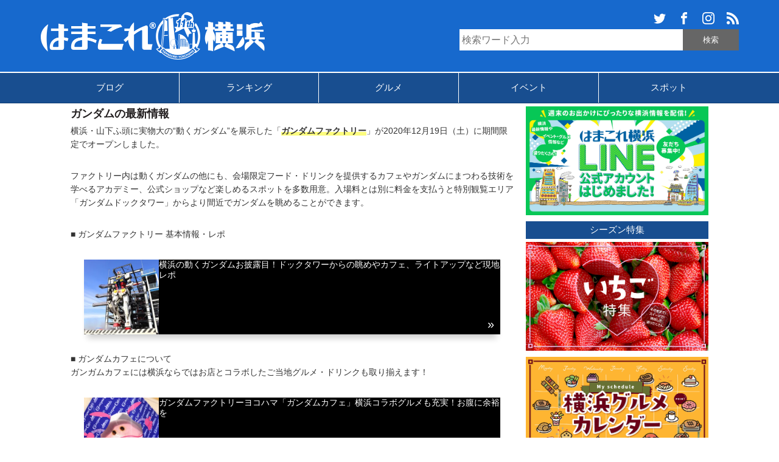

--- FILE ---
content_type: text/html; charset=UTF-8
request_url: https://hamakore.yokohama/tag/gundam/
body_size: 13277
content:
<!DOCTYPE html>
<html lang="ja" xmlns:og="http://ogp.me/ns#">
<head>
<meta charset="UTF-8">
<title>はまこれ横浜</title>

<meta property="article:publisher" content="https://www.facebook.com/hamakoreyokohama" />
<meta property="fb:admins" content="1688757107818407">
<meta property='fb:app_id' content="1575957282414490">
<meta name="robots" content="max-image-preview:large">
<meta name="viewport" content="width=device-width,initial-scale=1.0">
<meta name="format-detection" content="telephone=no">
<meta name="twitter:domain" content="hamakore.yokohama">

<link rel="alternate" type="application/rss+xml" title="はまこれ横浜 » フィード" href="https://hamakore.yokohama/feed" />
<link rel="stylesheet" href="https://hamakore.yokohama/wp-content/themes/hamakore/style.css?1763529146" >
<link rel="apple-touch-icon-precomposed" href="https://hamakore.yokohama/wp-content/themes/hamakore/images/apple-touch-icon-precomposed.png" />
<link rel="shortcut icon" href="https://hamakore.yokohama/wp-content/themes/hamakore/images/favicon.ico" />
<link rel="icon" href="https://hamakore.yokohama/wp-content/themes/hamakore/images/favicon.ico" type="image/vnd.microsoft.icon" />
<script type="text/javascript" src="https://ajax.googleapis.com/ajax/libs/jquery/1.11.3/jquery.min.js"></script>
<script src="https://ajax.googleapis.com/ajax/libs/jquery/3.1.1/jquery.min.js"></script>
<script src="https://cdn.jsdelivr.net/clipboard.js/1.5.13/clipboard.min.js"></script>

<script>
    $(function(){
        $("#articleCont img").on("contextmenu",function(){
            return false;
        })
    })
</script>

<script>
$(document).ready(function(){
    $('a[href^="#"]').on('click',function (e) {
        e.preventDefault();

        var target = this.hash;
        var $target = $(target);

        $('html, body').stop().animate({
            'scrollTop': $target.offset().top
        }, 2000, 'swing');
    });
});
</script>

<script>
  jQuery(function(){
    jQuery('.item').matchHeight();
  });
</script>

<meta name='robots' content='index, follow, max-image-preview:large, max-snippet:-1, max-video-preview:-1' />

	<!-- This site is optimized with the Yoast SEO plugin v22.1 - https://yoast.com/wordpress/plugins/seo/ -->
	<link rel="canonical" href="https://hamakore.yokohama/tag/gundam/" />
	<meta property="og:locale" content="ja_JP" />
	<meta property="og:type" content="article" />
	<meta property="og:title" content="横浜のガンダム関連情報一覧 | はまこれ横浜" />
	<meta property="og:description" content="横浜・山下ふ頭に実物大の“動くガンダム”を展示した「ガンダムファクトリー」が2020年12月19日（土）に期間限定でオープンしました。 ファクトリー内は動くガンダムの他にも、会場限定フード・ドリンクを提供するカフェやガンダムにまつわる技術を学べるアカデミー、公式ショップなど楽しめるスポットを多数用意。入場料とは別に料金を支払うと特別観覧エリア「ガンダムドックタワー」からより間近でガンダムを眺めることができます。 ■ ガンダムファクトリー 基本情報・レポ 横浜の動くガンダムお披露目！ドックタワーからの眺めやカフェ、ライトアップなど現地レポ ■ ガンダムカフェについて ガンガムカフェには横浜ならではお店とコラボしたご当地グルメ・ドリンクも取り揃えます！ ガンダムファクトリーヨコハマ「ガンダムカフェ」横浜コラボグルメも充実！お腹に余裕を ■ お土産買うなら 横浜の銘菓「ありあけ」とコラボしたガンダムハーバーはお土産にぴったりです！ 横浜駅で「ガンダムハーバー」全2種ゲット！見た目も味も違って嬉しい ガンダムに関する最新記事一覧" />
	<meta property="og:url" content="https://hamakore.yokohama/tag/gundam/" />
	<meta property="og:site_name" content="はまこれ横浜" />
	<meta property="og:image" content="https://hamakore.yokohama/uploads/2020/11/gundam-factory-yokohama-report-06-300x300.jpg" />
	<meta name="twitter:card" content="summary_large_image" />
	<meta name="twitter:site" content="@hamakoreykhm" />
	<!-- / Yoast SEO plugin. -->


<link rel='dns-prefetch' href='//hamakore.yokohama' />
<link rel="alternate" type="application/rss+xml" title="はまこれ横浜 &raquo; ガンダム タグのフィード" href="https://hamakore.yokohama/tag/gundam/feed/" />
<link rel='stylesheet' id='wp-block-library-css' href='https://hamakore.yokohama/wp-includes/css/dist/block-library/style.min.css?ver=6.4.3' type='text/css' media='all' />
<style id='classic-theme-styles-inline-css' type='text/css'>
/*! This file is auto-generated */
.wp-block-button__link{color:#fff;background-color:#32373c;border-radius:9999px;box-shadow:none;text-decoration:none;padding:calc(.667em + 2px) calc(1.333em + 2px);font-size:1.125em}.wp-block-file__button{background:#32373c;color:#fff;text-decoration:none}
</style>
<style id='global-styles-inline-css' type='text/css'>
body{--wp--preset--color--black: #000000;--wp--preset--color--cyan-bluish-gray: #abb8c3;--wp--preset--color--white: #ffffff;--wp--preset--color--pale-pink: #f78da7;--wp--preset--color--vivid-red: #cf2e2e;--wp--preset--color--luminous-vivid-orange: #ff6900;--wp--preset--color--luminous-vivid-amber: #fcb900;--wp--preset--color--light-green-cyan: #7bdcb5;--wp--preset--color--vivid-green-cyan: #00d084;--wp--preset--color--pale-cyan-blue: #8ed1fc;--wp--preset--color--vivid-cyan-blue: #0693e3;--wp--preset--color--vivid-purple: #9b51e0;--wp--preset--gradient--vivid-cyan-blue-to-vivid-purple: linear-gradient(135deg,rgba(6,147,227,1) 0%,rgb(155,81,224) 100%);--wp--preset--gradient--light-green-cyan-to-vivid-green-cyan: linear-gradient(135deg,rgb(122,220,180) 0%,rgb(0,208,130) 100%);--wp--preset--gradient--luminous-vivid-amber-to-luminous-vivid-orange: linear-gradient(135deg,rgba(252,185,0,1) 0%,rgba(255,105,0,1) 100%);--wp--preset--gradient--luminous-vivid-orange-to-vivid-red: linear-gradient(135deg,rgba(255,105,0,1) 0%,rgb(207,46,46) 100%);--wp--preset--gradient--very-light-gray-to-cyan-bluish-gray: linear-gradient(135deg,rgb(238,238,238) 0%,rgb(169,184,195) 100%);--wp--preset--gradient--cool-to-warm-spectrum: linear-gradient(135deg,rgb(74,234,220) 0%,rgb(151,120,209) 20%,rgb(207,42,186) 40%,rgb(238,44,130) 60%,rgb(251,105,98) 80%,rgb(254,248,76) 100%);--wp--preset--gradient--blush-light-purple: linear-gradient(135deg,rgb(255,206,236) 0%,rgb(152,150,240) 100%);--wp--preset--gradient--blush-bordeaux: linear-gradient(135deg,rgb(254,205,165) 0%,rgb(254,45,45) 50%,rgb(107,0,62) 100%);--wp--preset--gradient--luminous-dusk: linear-gradient(135deg,rgb(255,203,112) 0%,rgb(199,81,192) 50%,rgb(65,88,208) 100%);--wp--preset--gradient--pale-ocean: linear-gradient(135deg,rgb(255,245,203) 0%,rgb(182,227,212) 50%,rgb(51,167,181) 100%);--wp--preset--gradient--electric-grass: linear-gradient(135deg,rgb(202,248,128) 0%,rgb(113,206,126) 100%);--wp--preset--gradient--midnight: linear-gradient(135deg,rgb(2,3,129) 0%,rgb(40,116,252) 100%);--wp--preset--font-size--small: 13px;--wp--preset--font-size--medium: 20px;--wp--preset--font-size--large: 36px;--wp--preset--font-size--x-large: 42px;--wp--preset--spacing--20: 0.44rem;--wp--preset--spacing--30: 0.67rem;--wp--preset--spacing--40: 1rem;--wp--preset--spacing--50: 1.5rem;--wp--preset--spacing--60: 2.25rem;--wp--preset--spacing--70: 3.38rem;--wp--preset--spacing--80: 5.06rem;--wp--preset--shadow--natural: 6px 6px 9px rgba(0, 0, 0, 0.2);--wp--preset--shadow--deep: 12px 12px 50px rgba(0, 0, 0, 0.4);--wp--preset--shadow--sharp: 6px 6px 0px rgba(0, 0, 0, 0.2);--wp--preset--shadow--outlined: 6px 6px 0px -3px rgba(255, 255, 255, 1), 6px 6px rgba(0, 0, 0, 1);--wp--preset--shadow--crisp: 6px 6px 0px rgba(0, 0, 0, 1);}:where(.is-layout-flex){gap: 0.5em;}:where(.is-layout-grid){gap: 0.5em;}body .is-layout-flow > .alignleft{float: left;margin-inline-start: 0;margin-inline-end: 2em;}body .is-layout-flow > .alignright{float: right;margin-inline-start: 2em;margin-inline-end: 0;}body .is-layout-flow > .aligncenter{margin-left: auto !important;margin-right: auto !important;}body .is-layout-constrained > .alignleft{float: left;margin-inline-start: 0;margin-inline-end: 2em;}body .is-layout-constrained > .alignright{float: right;margin-inline-start: 2em;margin-inline-end: 0;}body .is-layout-constrained > .aligncenter{margin-left: auto !important;margin-right: auto !important;}body .is-layout-constrained > :where(:not(.alignleft):not(.alignright):not(.alignfull)){max-width: var(--wp--style--global--content-size);margin-left: auto !important;margin-right: auto !important;}body .is-layout-constrained > .alignwide{max-width: var(--wp--style--global--wide-size);}body .is-layout-flex{display: flex;}body .is-layout-flex{flex-wrap: wrap;align-items: center;}body .is-layout-flex > *{margin: 0;}body .is-layout-grid{display: grid;}body .is-layout-grid > *{margin: 0;}:where(.wp-block-columns.is-layout-flex){gap: 2em;}:where(.wp-block-columns.is-layout-grid){gap: 2em;}:where(.wp-block-post-template.is-layout-flex){gap: 1.25em;}:where(.wp-block-post-template.is-layout-grid){gap: 1.25em;}.has-black-color{color: var(--wp--preset--color--black) !important;}.has-cyan-bluish-gray-color{color: var(--wp--preset--color--cyan-bluish-gray) !important;}.has-white-color{color: var(--wp--preset--color--white) !important;}.has-pale-pink-color{color: var(--wp--preset--color--pale-pink) !important;}.has-vivid-red-color{color: var(--wp--preset--color--vivid-red) !important;}.has-luminous-vivid-orange-color{color: var(--wp--preset--color--luminous-vivid-orange) !important;}.has-luminous-vivid-amber-color{color: var(--wp--preset--color--luminous-vivid-amber) !important;}.has-light-green-cyan-color{color: var(--wp--preset--color--light-green-cyan) !important;}.has-vivid-green-cyan-color{color: var(--wp--preset--color--vivid-green-cyan) !important;}.has-pale-cyan-blue-color{color: var(--wp--preset--color--pale-cyan-blue) !important;}.has-vivid-cyan-blue-color{color: var(--wp--preset--color--vivid-cyan-blue) !important;}.has-vivid-purple-color{color: var(--wp--preset--color--vivid-purple) !important;}.has-black-background-color{background-color: var(--wp--preset--color--black) !important;}.has-cyan-bluish-gray-background-color{background-color: var(--wp--preset--color--cyan-bluish-gray) !important;}.has-white-background-color{background-color: var(--wp--preset--color--white) !important;}.has-pale-pink-background-color{background-color: var(--wp--preset--color--pale-pink) !important;}.has-vivid-red-background-color{background-color: var(--wp--preset--color--vivid-red) !important;}.has-luminous-vivid-orange-background-color{background-color: var(--wp--preset--color--luminous-vivid-orange) !important;}.has-luminous-vivid-amber-background-color{background-color: var(--wp--preset--color--luminous-vivid-amber) !important;}.has-light-green-cyan-background-color{background-color: var(--wp--preset--color--light-green-cyan) !important;}.has-vivid-green-cyan-background-color{background-color: var(--wp--preset--color--vivid-green-cyan) !important;}.has-pale-cyan-blue-background-color{background-color: var(--wp--preset--color--pale-cyan-blue) !important;}.has-vivid-cyan-blue-background-color{background-color: var(--wp--preset--color--vivid-cyan-blue) !important;}.has-vivid-purple-background-color{background-color: var(--wp--preset--color--vivid-purple) !important;}.has-black-border-color{border-color: var(--wp--preset--color--black) !important;}.has-cyan-bluish-gray-border-color{border-color: var(--wp--preset--color--cyan-bluish-gray) !important;}.has-white-border-color{border-color: var(--wp--preset--color--white) !important;}.has-pale-pink-border-color{border-color: var(--wp--preset--color--pale-pink) !important;}.has-vivid-red-border-color{border-color: var(--wp--preset--color--vivid-red) !important;}.has-luminous-vivid-orange-border-color{border-color: var(--wp--preset--color--luminous-vivid-orange) !important;}.has-luminous-vivid-amber-border-color{border-color: var(--wp--preset--color--luminous-vivid-amber) !important;}.has-light-green-cyan-border-color{border-color: var(--wp--preset--color--light-green-cyan) !important;}.has-vivid-green-cyan-border-color{border-color: var(--wp--preset--color--vivid-green-cyan) !important;}.has-pale-cyan-blue-border-color{border-color: var(--wp--preset--color--pale-cyan-blue) !important;}.has-vivid-cyan-blue-border-color{border-color: var(--wp--preset--color--vivid-cyan-blue) !important;}.has-vivid-purple-border-color{border-color: var(--wp--preset--color--vivid-purple) !important;}.has-vivid-cyan-blue-to-vivid-purple-gradient-background{background: var(--wp--preset--gradient--vivid-cyan-blue-to-vivid-purple) !important;}.has-light-green-cyan-to-vivid-green-cyan-gradient-background{background: var(--wp--preset--gradient--light-green-cyan-to-vivid-green-cyan) !important;}.has-luminous-vivid-amber-to-luminous-vivid-orange-gradient-background{background: var(--wp--preset--gradient--luminous-vivid-amber-to-luminous-vivid-orange) !important;}.has-luminous-vivid-orange-to-vivid-red-gradient-background{background: var(--wp--preset--gradient--luminous-vivid-orange-to-vivid-red) !important;}.has-very-light-gray-to-cyan-bluish-gray-gradient-background{background: var(--wp--preset--gradient--very-light-gray-to-cyan-bluish-gray) !important;}.has-cool-to-warm-spectrum-gradient-background{background: var(--wp--preset--gradient--cool-to-warm-spectrum) !important;}.has-blush-light-purple-gradient-background{background: var(--wp--preset--gradient--blush-light-purple) !important;}.has-blush-bordeaux-gradient-background{background: var(--wp--preset--gradient--blush-bordeaux) !important;}.has-luminous-dusk-gradient-background{background: var(--wp--preset--gradient--luminous-dusk) !important;}.has-pale-ocean-gradient-background{background: var(--wp--preset--gradient--pale-ocean) !important;}.has-electric-grass-gradient-background{background: var(--wp--preset--gradient--electric-grass) !important;}.has-midnight-gradient-background{background: var(--wp--preset--gradient--midnight) !important;}.has-small-font-size{font-size: var(--wp--preset--font-size--small) !important;}.has-medium-font-size{font-size: var(--wp--preset--font-size--medium) !important;}.has-large-font-size{font-size: var(--wp--preset--font-size--large) !important;}.has-x-large-font-size{font-size: var(--wp--preset--font-size--x-large) !important;}
.wp-block-navigation a:where(:not(.wp-element-button)){color: inherit;}
:where(.wp-block-post-template.is-layout-flex){gap: 1.25em;}:where(.wp-block-post-template.is-layout-grid){gap: 1.25em;}
:where(.wp-block-columns.is-layout-flex){gap: 2em;}:where(.wp-block-columns.is-layout-grid){gap: 2em;}
.wp-block-pullquote{font-size: 1.5em;line-height: 1.6;}
</style>
<link rel='stylesheet' id='wp-pagenavi-css' href='https://hamakore.yokohama/wp-content/plugins/wp-pagenavi/pagenavi-css.css?ver=2.70' type='text/css' media='all' />
<link rel="https://api.w.org/" href="https://hamakore.yokohama/wp-json/" /><link rel="alternate" type="application/json" href="https://hamakore.yokohama/wp-json/wp/v2/tags/186" /><link rel="EditURI" type="application/rsd+xml" title="RSD" href="https://hamakore.yokohama/xmlrpc.php?rsd" />
<script type="text/javascript" src="https://hamakore.yokohama/wp-content/themes/hamakore/js/org.js"></script>
<script type="text/javascript" src="https://hamakore.yokohama/wp-content/themes/hamakore/js/jquery.matchHeight-min.js"></script>



<script async src="https://pagead2.googlesyndication.com/pagead/js/adsbygoogle.js"></script>
<script>
     (adsbygoogle = window.adsbygoogle || []).push({
          google_ad_client: "ca-pub-9165264821430277",
          enable_page_level_ads: true
     });
</script>

<script type="text/javascript" language="javascript">
    var vc_pid = "884964578";
</script><script type="text/javascript" src="//aml.valuecommerce.com/vcdal.js" async></script>

<!-- Global site tag (gtag.js) - Google Analytics -->
<script async src="https://www.googletagmanager.com/gtag/js?id=G-1HW2TGHKWF"></script>
<script>
  window.dataLayer = window.dataLayer || [];
  function gtag(){dataLayer.push(arguments);}
  gtag('js', new Date());

  gtag('config', 'G-1HW2TGHKWF');  
</script>

<script async="async" src="https://www.google.com/adsense/search/ads.js"></script>

<script type="text/javascript" charset="utf-8">
(function(g,o){g[o]=g[o]||function(){(g[o]['q']=g[o]['q']||[]).push(
  arguments)},g[o]['t']=1*new Date})(window,'_googCsa');
</script>
</head>

<body>
<div id="fb-root"></div>
<script>(function(d, s, id) {
    var js, fjs = d.getElementsByTagName(s)[0];
    if (d.getElementById(id)) return;
    js = d.createElement(s); js.id = id;
    js.src = "//connect.facebook.net/ja_JP/sdk.js#xfbml=1&version=v2.0";
    fjs.parentNode.insertBefore(js, fjs);
}(document, 'script', 'facebook-jssdk'));</script>

<svg display="none" version="1.1" xmlns="http://www.w3.org/2000/svg">
<defs>
<symbol id="search" viewBox="0 0 256 256"><g><path display="none" fill="#FFFFFF" d="M110,0c50,0,100,0,150,0c0,77.333,0,154.667,0,232c-1.758-7.28-6.617-12.417-11.772-17.448c-8.584-8.38-17.021-16.911-25.458-25.438c-2.783-2.813-5.38-5.811-7.715-8.348c-10.35,10.338-19.957,19.934-29.82,29.786c0.763,0.836,1.817,2.082,2.966,3.233c10.117,10.147,20.319,20.211,30.351,30.443C223.594,249.371,228.72,254.241,236,256c-77.232,0-154.465,0-232,0c0-50,0-100,0-150c0.654,3.585,1.367,7.16,1.953,10.756c9.421,57.763,68.568,95.371,124.475,78.508c11.935-3.6,23.053-9.905,36.014-15.61c5.384,5.581,12.049,12.49,18.01,18.668c6.141-6.151,11.959-11.98,18.428-18.461c-6.461-6.085-13.352-12.575-20.273-19.094c0.912-1.451,1.477-2.459,2.143-3.395c13.535-19.016,19.547-40.194,18.289-63.471c-2.131-39.445-28.096-74.553-65.458-87.532C128.718,3.291,119.211,2.073,110,0z"/><path fill-rule="evenodd" clip-rule="evenodd" d="M110,0c9.211,2.073,18.718,3.291,27.579,6.369c37.362,12.979,63.327,48.087,65.458,87.532c1.258,23.276-4.754,44.455-18.289,63.471c-0.666,0.936-1.23,1.943-2.143,3.395c6.922,6.519,13.812,13.009,20.273,19.094c-6.469,6.48-12.287,12.31-18.428,18.461c-5.961-6.178-12.626-13.087-18.01-18.668c-12.961,5.705-24.079,12.011-36.014,15.61C74.521,212.127,15.374,174.519,5.953,116.756C5.367,113.16,4.654,109.585,4,106c0-4,0-8,0-12c0.373-1.938,0.826-3.865,1.107-5.816C10.809,48.527,32.42,21.204,69.539,6.616C78.508,3.092,88.486,2.137,98,0C102,0,106,0,110,0z M103.671,167.204c37.378,0.041,67.467-29.861,67.532-67.113c0.066-37.486-30.256-68.006-67.481-67.921c-36.896,0.084-67.536,30.764-67.548,67.633C36.161,136.861,66.506,167.162,103.671,167.204z"/><path fill-rule="evenodd" clip-rule="evenodd" d="M236,256c-7.28-1.759-12.406-6.629-17.449-11.771c-10.031-10.232-20.233-20.296-30.351-30.443c-1.148-1.151-2.203-2.397-2.966-3.233c9.863-9.853,19.471-19.448,29.82-29.786c2.335,2.537,4.932,5.534,7.715,8.348c8.438,8.527,16.874,17.059,25.458,25.438C253.383,219.583,258.242,224.72,260,232c0,1.667,0,3.333,0,5c-1.409,3.303-2.455,6.827-4.308,9.858c-3.295,5.39-8.963,7.419-14.692,9.142C239.334,256,237.666,256,236,256z"/><path display="none" fill-rule="evenodd" clip-rule="evenodd" fill="#FFFFFF" d="M98,0c-9.514,2.137-19.492,3.092-28.461,6.616C32.42,21.204,10.809,48.527,5.107,88.184C4.826,90.135,4.373,92.062,4,94C4,62.75,4,31.5,4,0C35.333,0,66.666,0,98,0z"/><path display="none" fill-rule="evenodd" clip-rule="evenodd" fill="#FFFFFF" d="M241,256c5.729-1.723,11.397-3.752,14.692-9.142c1.853-3.031,2.898-6.556,4.308-9.858c0,6.333,0,12.667,0,19C253.666,256,247.334,256,241,256z"/><path display="none" fill-rule="evenodd" clip-rule="evenodd" fill="#FFFFFF" d="M103.671,167.204c-37.165-0.042-67.51-30.343-67.497-67.401c0.012-36.869,30.652-67.549,67.548-67.633c37.226-0.085,67.548,30.435,67.481,67.921C171.138,137.343,141.049,167.245,103.671,167.204z"/></g></symbol>
<symbol id="twittersvg" viewBox="0 0 32 32"><path d="M32,7.075C30.825,7.6,29.557,7.95,28.23,8.106c1.356-0.813,2.395-2.1,2.888-3.631c-1.269,0.75-2.675,1.3-4.169,1.594C25.749,4.794,24.043,4,22.154,4c-3.625,0-6.562,2.938-6.562,6.563c0,0.512,0.056,1.012,0.169,1.494C10.305,11.782,5.467,9.169,2.23,5.195c-0.563,0.969-0.887,2.1-0.887,3.3c0,2.275,1.156,4.287,2.919,5.463c-1.075-0.031-2.087-0.331-2.975-0.819c0,0.025,0,0.056,0,0.081c0,3.181,2.263,5.839,5.269,6.438c-0.55,0.149-1.131,0.231-1.731,0.231c-0.425,0-0.831-0.045-1.237-0.119c0.838,2.605,3.263,4.506,6.131,4.562c-2.25,1.762-5.075,2.812-8.156,2.812c-0.531,0-1.05-0.03-1.569-0.094c2.913,1.869,6.362,2.95,10.069,2.95c12.076,0,18.681-10.006,18.681-18.681c0-0.287-0.006-0.569-0.02-0.85C30.006,9.551,31.119,8.395,32,7.075L32,7.075z"/></symbol>
<symbol id="facebooksvg" viewBox="0 0 32 32"><path d="M19,6h5V0h-5c-3.86,0-7,3.14-7,7v3H8v6h4v16h6V16h5l1-6h-6V7C18,6.458,18.458,6,19,6z"/></symbol>
<symbol id="hatenasvg" viewBox="0 0 32 32"><path fill="#FFFFFF" d="M27.293,0C29.893,0,32,2.107,32,4.707v22.587c0,2.601-2.107,4.707-4.707,4.707H4.706c-2.6,0-4.707-2.106-4.707-4.707V4.707C-0.001,2.107,2.106,0,4.706,0H27.293zM22.354,19.293c-1.041,0-1.881,0.84-1.881,1.88s0.84,1.886,1.881,1.886c1.039,0,1.879-0.86,1.879-1.9S23.393,19.277,22.354,19.293z M11.48,22.996c1.6,0,2.741-0.057,3.44-0.16c0.701-0.111,1.301-0.296,1.76-0.549c0.6-0.309,1.041-0.752,1.36-1.32s0.479-1.22,0.479-1.973c0-1.04-0.279-1.871-0.84-2.493c-0.56-0.64-1.32-0.979-2.32-1.059c0.88-0.24,1.541-0.6,1.941-1.08c0.42-0.459,0.62-1.099,0.62-1.899c0-0.64-0.137-1.18-0.399-1.68c-0.28-0.48-0.658-0.86-1.177-1.16c-0.46-0.26-0.98-0.42-1.62-0.54c-0.619-0.099-1.72-0.16-3.299-0.16H7.538v13.981h3.941L11.48,22.996z M12.461,17.416c0.94,0,1.58,0.117,1.92,0.35c0.36,0.239,0.52,0.659,0.52,1.239c0,0.54-0.18,0.92-0.56,1.14c-0.36,0.24-1.02,0.34-1.92,0.34H11.08v-3.063L12.461,17.416z M24.003,18.357V8.944h-3.28v9.414H24.003z M11.9,12.107c0.947,0,1.58,0.107,1.909,0.32c0.327,0.213,0.489,0.58,0.489,1.107c0,0.507-0.173,0.861-0.52,1.072c-0.353,0.205-0.996,0.309-1.936,0.309h-0.76v-2.808H11.9z"/></symbol>
<symbol id="linesvg" viewBox="0 0 32 32"><path fill="#FFFFFF" d="M25.82,13.151c0.465,0,0.84,0.38,0.84,0.841c0,0.46-0.375,0.84-0.84,0.84h-2.34v1.5h2.34c0.465,0,0.84,0.377,0.84,0.84c0,0.459-0.375,0.839-0.84,0.839h-3.182c-0.459,0-0.836-0.38-0.836-0.839v-6.361c0-0.46,0.377-0.84,0.84-0.84h3.182c0.461,0,0.836,0.38,0.836,0.84c0,0.465-0.375,0.84-0.84,0.84h-2.34v1.5H25.82z M20.68,17.172c0,0.36-0.231,0.68-0.576,0.795c-0.084,0.028-0.177,0.041-0.265,0.041c-0.28,0-0.521-0.119-0.68-0.333l-3.257-4.423v3.92c0,0.459-0.372,0.839-0.841,0.839c-0.461,0-0.835-0.38-0.835-0.839v-6.361c0-0.36,0.231-0.68,0.573-0.793c0.08-0.031,0.181-0.044,0.259-0.044c0.26,0,0.5,0.139,0.66,0.339l3.283,4.44v-3.941c0-0.46,0.376-0.84,0.84-0.84c0.46,0,0.841,0.38,0.841,0.84L20.68,17.172z M13.025,17.172c0,0.459-0.376,0.839-0.841,0.839c-0.46,0-0.836-0.38-0.836-0.839v-6.361c0-0.46,0.376-0.84,0.84-0.84c0.461,0,0.837,0.38,0.837,0.84V17.172z M9.737,18.011H6.556c-0.46,0-0.84-0.38-0.84-0.839v-6.361c0-0.46,0.38-0.84,0.84-0.84c0.464,0,0.84,0.38,0.84,0.84v5.521h2.341c0.464,0,0.839,0.377,0.839,0.84C10.576,17.631,10.2,18.011,9.737,18.011z M32,13.752c0-7.161-7.18-12.989-16-12.989c-8.82,0-16,5.828-16,12.989c0,6.415,5.693,11.789,13.38,12.811c0.521,0.109,1.231,0.345,1.411,0.787c0.16,0.401,0.105,1.021,0.051,1.44l-0.219,1.36c-0.06,0.4-0.32,1.58,1.399,0.859c1.721-0.719,9.221-5.437,12.582-9.3C30.902,19.191,32,16.611,32,13.752L32,13.752z"/></symbol>
<symbol id="instagramsvg" viewBox="0 0 32 32"><path fill="#FFFFFF" d="M16,0c-4.347,0-4.889,0.02-6.596,0.096C7.7,0.176,6.54,0.444,5.52,0.84C4.468,1.248,3.575,1.796,2.685,2.685S1.246,4.466,0.84,5.52C0.444,6.54,0.175,7.7,0.096,9.404C0.016,11.111,0,11.653,0,16c0,4.348,0.02,4.889,0.096,6.596c0.08,1.703,0.348,2.864,0.744,3.885c0.408,1.051,0.956,1.944,1.845,2.834c0.889,0.889,1.781,1.439,2.835,1.846c1.021,0.395,2.181,0.665,3.884,0.744C11.111,31.984,11.653,32,16,32c4.348,0,4.889-0.02,6.596-0.096c1.703-0.08,2.864-0.35,3.885-0.744c1.051-0.408,1.944-0.957,2.834-1.846c0.889-0.889,1.439-1.779,1.846-2.834c0.395-1.021,0.665-2.182,0.744-3.885C31.984,20.889,32,20.348,32,16c0-4.347-0.02-4.889-0.096-6.596c-0.08-1.703-0.35-2.865-0.744-3.884c-0.408-1.052-0.957-1.945-1.846-2.835c-0.889-0.889-1.779-1.439-2.834-1.845c-1.021-0.396-2.182-0.665-3.885-0.744C20.889,0.016,20.348,0,16,0z M16,2.88c4.271,0,4.779,0.021,6.467,0.095c1.561,0.073,2.407,0.332,2.969,0.553c0.75,0.289,1.28,0.636,1.844,1.195c0.559,0.56,0.904,1.092,1.195,1.841c0.219,0.563,0.479,1.409,0.551,2.969c0.076,1.688,0.093,2.195,0.093,6.467c0,4.271-0.021,4.78-0.099,6.467c-0.082,1.561-0.342,2.407-0.562,2.969c-0.299,0.75-0.64,1.28-1.199,1.844c-0.559,0.559-1.099,0.904-1.84,1.195c-0.56,0.219-1.42,0.479-2.979,0.551c-1.699,0.076-2.199,0.093-6.479,0.093c-4.281,0-4.781-0.021-6.479-0.099C7.92,28.938,7.06,28.678,6.5,28.458c-0.759-0.299-1.28-0.64-1.839-1.199c-0.561-0.559-0.92-1.099-1.2-1.84c-0.22-0.56-0.479-1.42-0.56-2.979C2.841,20.759,2.82,20.24,2.82,15.98c0-4.261,0.021-4.781,0.081-6.481c0.081-1.56,0.34-2.419,0.56-2.979c0.28-0.76,0.639-1.28,1.2-1.841C5.22,4.12,5.741,3.76,6.5,3.482c0.56-0.221,1.401-0.481,2.961-0.561c1.7-0.06,2.2-0.08,6.479-0.08L16,2.88z M16,7.784c-4.54,0-8.216,3.68-8.216,8.216c0,4.54,3.68,8.216,8.216,8.216c4.54,0,8.216-3.68,8.216-8.216C24.216,11.46,20.536,7.784,16,7.784z M16,21.333c-2.947,0-5.333-2.388-5.333-5.333c0-2.946,2.387-5.333,5.333-5.333c2.945,0,5.333,2.387,5.333,5.333C21.333,18.945,18.945,21.333,16,21.333z M26.461,7.46c0,1.06-0.861,1.92-1.92,1.92c-1.061,0-1.92-0.861-1.92-1.92s0.861-1.919,1.92-1.919C25.598,5.54,26.461,6.401,26.461,7.46z"/></symbol>
<symbol id="rsssvg" viewBox="0 0 32 32"><path fill="#FFFFFF" d="M4.259,23.467C1.909,23.467,0,25.384,0,27.719c0,2.35,1.909,4.244,4.259,4.244c2.358,0,4.265-1.895,4.265-4.244C8.524,25.383,6.617,23.467,4.259,23.467zM0.005,10.873v6.133c3.993,0,7.749,1.562,10.577,4.391c2.825,2.822,4.384,6.596,4.384,10.604h6.16C21.126,20.35,11.648,10.873,0.005,10.873zM0.012,0v6.136C14.255,6.136,25.848,17.74,25.848,32H32C32,14.36,17.648,0,0.012,0z"/></symbol>
</defs>
</svg>
    <div id="wrapper">
    <div id="container">
        <header id="header">
            <div id="headerFrame">
                <h1><a href="https://hamakore.yokohama"><img src="https://hamakore.yokohama/wp-content/themes/hamakore/images/logo-11th.png" height="101" width="502" alt="はまこれ横浜"></a></h1>

                                  <div id="searchBox">
                                            <ul id="hamakoresns">
                          <li><a href="https://twitter.com/hamakoreykhm" target="_blank"><svg><title>Twitter</title><use xlink:href="#twittersvg"/></svg></a></li>
                          <li><a href="https://www.facebook.com/hamakoreyokohama" target="_blank"><svg><title>Facebook</title><use xlink:href="#facebooksvg"/></svg></a></li>
                          <li><a href="https://www.instagram.com/hamakoreyoko/" target="_blank"><svg><title>Instagram</title><use xlink:href="#instagramsvg"/></svg></a></li>
                          <li><a href="https://feedly.com/i/discover/sources/search/https%3A%2F%2Fhamakore.yokohama%2F" target="_blank"><svg><title>RSS</title><use xlink:href="#rsssvg"/></svg></a></li>
                      </ul>
                      
                      <form method="get" action="https://hamakore.yokohama" class="site-search">
                          <input type="text" placeholder="検索ワード入力" name="s" id="s" class="bar" />

                          <input type="submit" value="検索" class="searchBtn" />
                      </form>
                  </div>
                            </div>
        </header>

                <nav id="navi">
            <div id="naviFrame">
                <ul>
                    <li><a href="https://hamakore.yokohama/hamablog/" onclick="gtag('event', 'btnclick', {'click_event': 'ブログ','btn_position': 'グローバルナビ'});">ブログ</a></li>
                    <li><a href="https://hamakore.yokohama/rank/" onclick="gtag('event', 'btnclick', {'click_event': 'ランキング','btn_position': 'グローバルナビ'});">ランキング</a></li>
                    <li><a href="https://hamakore.yokohama/hamaguide/hamagourmet/" onclick="gtag('event', 'btnclick', {'click_event': 'グルメ','btn_position': 'グローバルナビ'});">グルメ</a></li>
                    <li><a href="https://hamakore.yokohama/event/" onclick="gtag('event', 'btnclick', {'click_event': 'イベント','btn_position': 'グローバルナビ'});">イベント</a></li>
                    <li><a href="https://hamakore.yokohama/hamaguide/hamaspots/" onclick="gtag('event', 'btnclick', {'click_event': 'スポット','btn_position': 'グローバルナビ'});">スポット</a></li>
                </ul>
            </div>
        </nav>
                

        <div id="contents">
            <div id="main">
                <article>

                  <div id="cateIntroFrame" class="over">
                      <h1>ガンダムの最新情報</h1>

                                            <div class="cateDescription"><p>横浜・山下ふ頭に実物大の“動くガンダム”を展示した「<strong>ガンダムファクトリー</strong>」が2020年12月19日（土）に期間限定でオープンしました。</p>
<p>ファクトリー内は動くガンダムの他にも、会場限定フード・ドリンクを提供するカフェやガンダムにまつわる技術を学べるアカデミー、公式ショップなど楽しめるスポットを多数用意。入場料とは別に料金を支払うと特別観覧エリア「ガンダムドックタワー」からより間近でガンダムを眺めることができます。</p>
<p>■ ガンダムファクトリー 基本情報・レポ<br />
<div class="blogcard02"><a href="https://hamakore.yokohama/gundam-factory-yokohama-report/"><img src='https://hamakore.yokohama/uploads/2020/11/gundam-factory-yokohama-report-06-300x300.jpg' alt='横浜の動くガンダムお披露目！ドックタワーからの眺めやカフェ、ライトアップなど現地レポ' width='150' height='150' /><p class="blogcardTitle">横浜の動くガンダムお披露目！ドックタワーからの眺めやカフェ、ライトアップなど現地レポ</p></a></div>
<p>■ ガンダムカフェについて<br />
ガンガムカフェには横浜ならではお店とコラボしたご当地グルメ・ドリンクも取り揃えます！<br />
<div class="blogcard02"><a href="https://hamakore.yokohama/gundam-factory-yokohama-cafe-report/"><img src='https://hamakore.yokohama/uploads/2020/12/gundam-factory-yokohama-cafe-report-10-300x300.jpg' alt='ガンダムファクトリーヨコハマ「ガンダムカフェ」横浜コラボグルメも充実！お腹に余裕を' width='150' height='150' /><p class="blogcardTitle">ガンダムファクトリーヨコハマ「ガンダムカフェ」横浜コラボグルメも充実！お腹に余裕を</p></a></div>
<p>■ お土産買うなら<br />
横浜の銘菓「ありあけ」とコラボしたガンダムハーバーはお土産にぴったりです！<br />
<div class="blogcard02"><a href="https://hamakore.yokohama/gundam-harbour-ariake-yokohama-station-report/"><img src='https://hamakore.yokohama/uploads/2020/12/gundam-harbour-ariake-yokohama-station-report-01-300x300.jpg' alt='横浜駅で「ガンダムハーバー」全2種ゲット！見た目も味も違って嬉しい' width='150' height='150' /><p class="blogcardTitle">横浜駅で「ガンダムハーバー」全2種ゲット！見た目も味も違って嬉しい</p></a></div>
<h4>ガンダムに関する最新記事一覧</h4>
</div>
                                        </div>

                  <div class="topCateBlock">
                      <ul>
                          <li class="item">
<a href="https://hamakore.yokohama/gundamcafe-popupstore-yokohama-20201220/">
<div class="itemimage">
<span class="indexDate">2020.12.20</span>

<img width="367" height="244" src="https://hamakore.yokohama/uploads/2020/12/gundamcafe-popupstore-yokohama-20201220-05-367x244.jpg" /><br>
</div>
<div class="articletitle">ガンダムカフェのポップアップストアが横浜駅に！ご当地コラボアイテム多数</div>
</a>
</li>
<li class="item">
<a href="https://hamakore.yokohama/wafers-gundam-factory-yokohama-20201217/">
<div class="itemimage">
<span class="indexDate">2020.12.17</span>

<img width="367" height="244" src="https://hamakore.yokohama/uploads/2020/12/wafers-gundam-factory-yokohama-20201217-01-367x244.jpg" /><br>
</div>
<div class="articletitle">ガンダムファクトリーヨコハマ会場限定「添景カードウエハース」発売！</div>
</a>
</li>
<li class="item">
<a href="https://hamakore.yokohama/gundam-harbour-ariake-yokohama-station-report/">
<div class="itemimage">
<span class="indexDate">2020.12.12</span>

<img width="367" height="244" src="https://hamakore.yokohama/uploads/2020/12/gundam-harbour-ariake-yokohama-station-report-01-367x244.jpg" /><br>
</div>
<div class="articletitle">横浜駅で「ガンダムハーバー」全2種ゲット！見た目も味も違って嬉しい</div>
</a>
</li>
<li class="item">
<a href="https://hamakore.yokohama/hotel-newgrand-gundam-room-20201211/">
<div class="itemimage">
<span class="indexDate">2020.12.11</span>

<img width="367" height="244" src="https://hamakore.yokohama/uploads/2020/12/hotel-newgrand-gundam-room-20201211-01-367x244.jpg" /><br>
</div>
<div class="articletitle">横浜・ホテルニューグランドに“ガンダムファクトリーヨコハマ”コンセプトルーム登場！</div>
</a>
</li>
<li class="item">
<a href="https://hamakore.yokohama/gundam-factory-yokohama-cafe-report/">
<div class="itemimage">
<span class="indexDate">2020.12.05</span>

<img width="367" height="244" src="https://hamakore.yokohama/uploads/2020/12/gundam-factory-yokohama-cafe-report-10-367x244.jpg" /><br>
</div>
<div class="articletitle">ガンダムファクトリーヨコハマ「ガンダムカフェ」横浜コラボグルメも充実！お腹に余裕を</div>
</a>
</li>
<li class="item">
<a href="https://hamakore.yokohama/gundam-factory-yokohama-report/">
<div class="itemimage">
<span class="indexDate">2020.11.30</span>

<img width="367" height="244" src="https://hamakore.yokohama/uploads/2020/11/gundam-factory-yokohama-report-06-367x244.jpg" /><br>
</div>
<div class="articletitle">横浜の動くガンダムお披露目！ドックタワーからの眺めやカフェ、ライトアップなど現地レポ</div>
</a>
</li>
<li class="item">
<a href="https://hamakore.yokohama/nta-gundam-yokohama-20201029/">
<div class="itemimage">
<span class="indexDate">2020.10.29</span>

<img width="367" height="244" src="https://hamakore.yokohama/uploads/2020/10/nta-gundam-yokohama-20201029-01-367x244.jpg" /><br>
</div>
<div class="articletitle">日本旅行、横浜・山下ふ頭“ガンダムファクトリー”オリジナルツアー発売！</div>
</a>
</li>
<li class="item">
<a href="https://hamakore.yokohama/gundam-rerise-stamprally-yokohama-20201008/">
<div class="itemimage">
<span class="indexDate">2020.10.08</span>

<img width="367" height="244" src="https://hamakore.yokohama/uploads/2020/10/gundam-rerise-stamprally-yokohama-20201008-02-367x244.jpg" /><br>
</div>
<div class="articletitle">横浜市「ガンダムビルドダイバーズ Re:RISE」とのスタンプラリー開催！</div>
</a>
</li>
<li class="item">
<a href="https://hamakore.yokohama/gundam-factory-yokohama-20208-report/">
<div class="itemimage">
<span class="indexDate">2020.08.10</span>

<img width="367" height="244" src="https://hamakore.yokohama/uploads/2020/08/gundam-factory-yokohama-20208-report-01-367x244.jpg" /><br>
</div>
<div class="articletitle">横浜・山下ふ頭の動くガンダム“本体”完成！ガンダムファクトリーヨコハマ望遠で確認</div>
</a>
</li>
<li class="item">
<a href="https://hamakore.yokohama/yamashitafuto-bus-stop-202001/">
<div class="itemimage">
<span class="indexDate">2020.01.20</span>

<img width="367" height="244" src="https://hamakore.yokohama/uploads/2020/01/yamashitafuto-bus-stop-202001-02-367x244.jpg" /><br>
</div>
<div class="articletitle">山下ふ頭に「バス待合所」誕生！動くガンダム、ホテルシップ実施予定地</div>
</a>
</li>
<li class="item">
<a href="https://hamakore.yokohama/gundam-factory-yokohama-info/">
<div class="itemimage">
<span class="indexDate">2018.11.25</span>

<img width="367" height="244" src="https://hamakore.yokohama/uploads/2018/11/gundam-factory-yokohama-info-367x244.jpg" /><br>
</div>
<div class="articletitle">動く実物大ガンダム、横浜・山下ふ頭に登場！ガンダムラボやガンダムドックタワーも</div>
</a>
</li>
                      </ul>
                  </div>

<div id="pageNation">
</div>

                </article>
           </div><!-- / #main -->

            <aside id="side">
<div class="sideBlock sideBnr">
<ul>
<li><a href="https://line.me/R/ti/p/%40oa-hamakore" onclick="gtag('event', 'btnclick', {'btn_name': 'LINE','btn_position': 'サイドバナー'});"><img src="https://hamakore.yokohama/wp-content/themes/hamakore/images/indexslider/banner-line.jpg" alt="LINE公式アカウントはじめました！"></a></li>
</ul>
</div>

<div class="sideBlock sideBnr">
<h3>シーズン特集</h3>
<ul>
<li><a href="https://hamakore.yokohama/scene/strawberry/" onclick="gtag('event', 'btnclick', {'btn_name': 'いちご特集2026','btn_position': 'サイドバナー'});"><img src="https://hamakore.yokohama/wp-content/themes/hamakore/images/indexslider/banner-ichigo.jpg" alt="いちご特集2026"></a></li>
<li><a href="https://hamakore.yokohama/gourmetcal/" onclick="gtag('event', 'click', {'btn_name': 'グルメカレンダー','btn_position': 'サイドバナー'});"><img src="https://hamakore.yokohama/wp-content/themes/hamakore/images/indexslider/banner-gourmetcal.jpg" alt="グルメカレンダー" ></a></li>
<li><a href="https://hamakore.yokohama/eventcal/" onclick="gtag('event', 'click', {'btn_name': 'イベントカレンダー','btn_position': 'サイドバナー'});"><img src="https://hamakore.yokohama/wp-content/themes/hamakore/images/indexslider/banner-eventcal.jpg" alt="イベントカレンダー" ></a></li></ul>
</div>

<div class="sideBlock sideBnr">
<ul>
<li>
<script async src="//pagead2.googlesyndication.com/pagead/js/adsbygoogle.js"></script>
<!-- はまこれSINGLE サイドトップ PC -->
<ins class="adsbygoogle"
     style="display:inline-block;width:300px;height:600px"
     data-ad-client="ca-pub-9165264821430277"
     data-ad-slot="3009504179"></ins>
<script>
(adsbygoogle = window.adsbygoogle || []).push({});
</script>
</li>
</ul>
</div></aside>        </div>

<div class="bottomnavBox">
    <div class="bottomnavOverlay" id="bottomnavOverlay"></div>
    <div class="bottomnavCont" id="bottomnavCont1"></div>
    <div class="bottomnavCont" id="bottomnavCont2">
        <p>キーワードで記事を探す♪</p>        
        <div id="searchBox">
          <form method="get" action="https://hamakore.yokohama" class="site-search">
              <input type="text" placeholder="検索ワード入力" name="s" id="s" class="bar" />

              <input type="submit" value="検索" class="searchBtn" />
          </form>
        </div>     
    </div>
    <div class="bottomnavCont" id="bottomnavCont3"></div>
    <div class="bottomnavCont" id="bottomnavCont4">
        <p>この記事をシェアする♪</p>        
        <ul class="shareOriginal">
        <li class="twOriginal"><a class="twitter-btn" href="http://twitter.com/share?url=https://hamakore.yokohama/gundam-factory-yokohama-info/&text=動く実物大ガンダム、横浜・山下ふ頭に登場！ガンダムラボやガンダムドックタワーも&tw_p=tweetbutton&related=hamakoreykhm" target="_blank"><svg><title>Twitter</title><use xlink:href="#twittersvg"/></svg></a></li>
        <li class="fbOriginal"><a class="fb-btn" href="http://www.facebook.com/sharer.php?u=https://hamakore.yokohama/gundam-factory-yokohama-info/&amp;t=動く実物大ガンダム、横浜・山下ふ頭に登場！ガンダムラボやガンダムドックタワーも" title="Send to Facebook" onclick="javascript:window.open(this.href, '', 'menubar=no,toolbar=no,resizable=yes,scrollbars=yes,height=300,width=600');return false;"><svg><title>Facebook</title><use xlink:href="#facebooksvg"/></svg></a></li>
        <li class="liOriginal"><a href="http://line.me/R/msg/text/?%0A"><svg><title>LINE</title><use xlink:href="#linesvg"/></svg></a></li>
        </ul>
        <p class="imgauto"><a href="https://line.me/R/ti/p/%40oa-hamakore" target="_blank"><img src="https://hamakore.yokohama/wp-content/themes/hamakore/images/indexslider/banner-line.jpg" alt="LINE公式アカウントはじめました！"></a></p>
    </div>
    <div class="bottomnavCont" id="bottomnavCont5">
        <ul class="bottomnavContbtn02">
            <li><a href="https://hamakore.yokohama/hamaguide/">観光ガイド</a></li>
            <li><a href="https://hamakore.yokohama/rank/">ランキング</a></li>
            <li><a href="https://hamakore.yokohama/hamablog/">ブログ記事</a></li>
            <li><a href="https://hamakore.yokohama/author/">サイトについて</a></li>
        </ul>
        <p>＼ はまこれ横浜 公式アカウント ／</p>
        <ul id="hamakoresns">
            <li><a href="https://twitter.com/hamakoreykhm" target="_blank"><svg><title>Twitter</title><use xlink:href="#twittersvg"/></svg></a></li>
            <li><a href="https://www.facebook.com/hamakoreyokohama" target="_blank"><svg><title>Facebook</title><use xlink:href="#facebooksvg"/></svg></a></li>
            <li><a href="https://www.instagram.com/hamakoreyoko/" target="_blank"><svg><title>Instagram</title><use xlink:href="#instagramsvg"/></svg></a></li>
            <li><a href="https://feedly.com/i/discover/sources/search/https%3A%2F%2Fhamakore.yokohama%2F" target="_blank"><svg><title>RSS</title><use xlink:href="#rsssvg"/></svg></a></li>
        </ul>
    </div>

    <div class="bottom-nav">
    <button class="nav-item" onclick="showContent(1)"><img width="22" height="22" src="https://hamakore.yokohama/wp-content/themes/hamakore/images/bottomnav/home.svg" alt="" /><br>ホーム</button>
    <button class="nav-item" onclick="showContent(2)"><img width="22" height="22" src="https://hamakore.yokohama/wp-content/themes/hamakore/images/bottomnav/search.svg" alt="" /><br>さがす</button>
    <button class="nav-item" onclick="showContent(4)"><img width="22" height="22" src="https://hamakore.yokohama/wp-content/themes/hamakore/images/bottomnav/share.svg" alt="" /><br>シェア</button>
    <button class="nav-item" onclick="showContent(3)"><img width="22" height="22" src="https://hamakore.yokohama/wp-content/themes/hamakore/images/bottomnav/pagetop.svg" alt="" /><br>上へ</button>
    <button class="nav-item" onclick="showContent(5)"><img width="22" height="22" src="https://hamakore.yokohama/wp-content/themes/hamakore/images/bottomnav/menu.svg" alt="" /><br>メニュー</button>
    </div>
</div><!-- / #bottomnavBox -->

        <footer id="footer">
            <div id="footerFrame">
                <ul id="hamakoresns">
                    <li><a href="https://twitter.com/hamakoreykhm" target="_blank"><svg><title>Twitter</title><use xlink:href="#twittersvg"/></svg></a></li>
                    <li><a href="https://www.facebook.com/hamakoreyokohama" target="_blank"><svg><title>Facebook</title><use xlink:href="#facebooksvg"/></svg></a></li>
                    <li><a href="https://www.instagram.com/hamakoreyoko/" target="_blank"><svg><title>Instagram</title><use xlink:href="#instagramsvg"/></svg></a></li>
                    <li><a href="https://feedly.com/i/discover/sources/search/https%3A%2F%2Fhamakore.yokohama%2F" target="_blank"><svg><title>RSS</title><use xlink:href="#rsssvg"/></svg></a></li>
                </ul>

                <div class="box">
                    <h4>はまこれ&reg;横浜 運営情報</h4>
                    <p><a href="https://hamakore.yokohama/author/">運営者について</a> | <a href="https://hamakore.yokohama/privacy/">プライバシーポリシー</a> | <a href="https://hamakore.yokohama/form/">お問い合わせ</a>｜<a href="https://hamakore.yokohama/eventcal/">イベントカレンダー</a>｜<a href="https://hamakore.yokohama/press-release-form/">プレスリリース・記事掲載依頼</a></p>
                </div>

                <div class="box">
                    <h4>注意事項</h4>
                    <p>掲載情報は執筆時のものです。最新情報をご確認の上、ご参考ください。<br>当サイトに掲載している記事・写真の切り取り等の無断加工・無断転載を一切禁じます。<br>すべての著作権は“はまこれ&reg;横浜”および情報提供者に帰属します。</p>
                </div>

                <div class="footerCopy">
                    <p>はまこれは登録商標です。</p>
                    <p>Copyright &copy; HAMAKORE YOKOHAMA All Rights Reserved.</p>
                </div>
            </div>
        </footer>

    </div><!-- / #container -->
    </div><!-- / #wrapper -->

<script type="text/javascript" src="https://www.google.com/recaptcha/api.js?render=6LfzOggaAAAAAAFHqFWT42uNEWUOElsCVTHzG1cc&amp;ver=3.0" id="google-recaptcha-js"></script>
<script type="text/javascript" src="https://hamakore.yokohama/wp-includes/js/dist/vendor/wp-polyfill-inert.min.js?ver=3.1.2" id="wp-polyfill-inert-js"></script>
<script type="text/javascript" src="https://hamakore.yokohama/wp-includes/js/dist/vendor/regenerator-runtime.min.js?ver=0.14.0" id="regenerator-runtime-js"></script>
<script type="text/javascript" src="https://hamakore.yokohama/wp-includes/js/dist/vendor/wp-polyfill.min.js?ver=3.15.0" id="wp-polyfill-js"></script>
<script type="text/javascript" id="wpcf7-recaptcha-js-extra">
/* <![CDATA[ */
var wpcf7_recaptcha = {"sitekey":"6LfzOggaAAAAAAFHqFWT42uNEWUOElsCVTHzG1cc","actions":{"homepage":"homepage","contactform":"contactform"}};
/* ]]> */
</script>
<script type="text/javascript" src="https://hamakore.yokohama/wp-content/plugins/contact-form-7/modules/recaptcha/index.js?ver=5.8.7" id="wpcf7-recaptcha-js"></script>




<script>
var clipboard = new Clipboard('.textCcopybtn');
$(function(){
$('.textCcopybtn').click(function(){
  $(this).addClass('copied');  //タップ後の動作
  $(this).text('--✄記事タイトルとURLをコピーしました！');
});
});
</script>

<script>
  let activeContent = null;
  let navShown = false;
  const showThreshold = 500; // 一定量スクロールで表示

  function showContent(index) {
    const selectedContent = document.getElementById(`bottomnavCont${index}`);
    const bottomnavOverlay = document.getElementById('bottomnavOverlay');
    const bottomNav = document.querySelector('.bottom-nav');

    if (index === 1) {
      window.location.href = 'https://hamakore.yokohama';
      return;
    }

    if (index === 3) {
      window.scrollTo({
        top: document.getElementById('container').offsetTop,
        behavior: 'smooth'
      });
      hideAll();
      return;
    }

    if (activeContent === selectedContent) {
      hideAll();
    } else {
      document.querySelectorAll('.bottomnavCont').forEach(c => c.classList.remove('bottomnavShow'));
      selectedContent.classList.add('bottomnavShow');
      bottomnavOverlay.classList.add('bottomnavShow');
      document.body.classList.add('maincont-noscroll');
      activeContent = selectedContent;
    }
  }

  // 共通で全部閉じる処理
  function hideAll() {
    const bottomNav = document.querySelector('.bottom-nav');
    const bottomnavOverlay = document.getElementById('bottomnavOverlay');

    if (activeContent) {
      activeContent.classList.remove('bottomnavShow');
      activeContent = null;
    }
    bottomnavOverlay.classList.remove('bottomnavShow');
    document.body.classList.remove('maincont-noscroll');

    bottomNav.style.display = 'none'; // ナビ自体を消す
    navShown = false;
  }

  // 領域外クリックでも閉じる
document.addEventListener('click', function(event) {
  const bottomNav = document.querySelector('.bottom-nav');
  const bottomnavOverlay = document.getElementById('bottomnavOverlay');

  // コンテンツが表示されている場合のみ処理
  if (activeContent 
      && !activeContent.contains(event.target) 
      && !bottomNav.contains(event.target)) {
    // コンテンツとオーバーレイを閉じる
    activeContent.classList.remove('bottomnavShow');
    bottomnavOverlay.classList.remove('bottomnavShow');
    document.body.classList.remove('maincont-noscroll');
    activeContent = null;
  }
});

  // スクロールイベント
  window.addEventListener('scroll', function() {
    const bottomNav = document.querySelector('.bottom-nav');
    const scrollTop = window.scrollY || document.documentElement.scrollTop;
    const windowHeight = window.innerHeight;
    const documentHeight = document.documentElement.scrollHeight;

    // 下端 or 上端に来たら必ず非表示
    if (scrollTop <= 50 || scrollTop + windowHeight >= documentHeight - 50) {
      hideAll();
      return; // ここで終了
    }

    // 一定量スクロールで表示
    if (!navShown && scrollTop > showThreshold) {
      bottomNav.style.display = 'flex';
      navShown = true;
    }
  });
</script>
</body>
</html><!--
Performance optimized by Redis Object Cache. Learn more: https://wprediscache.com

Retrieved 1271 objects (463 KB) from Redis using PhpRedis (v6.3.0).
-->


--- FILE ---
content_type: text/html; charset=utf-8
request_url: https://www.google.com/recaptcha/api2/anchor?ar=1&k=6LfzOggaAAAAAAFHqFWT42uNEWUOElsCVTHzG1cc&co=aHR0cHM6Ly9oYW1ha29yZS55b2tvaGFtYTo0NDM.&hl=en&v=PoyoqOPhxBO7pBk68S4YbpHZ&size=invisible&anchor-ms=20000&execute-ms=30000&cb=lxm2o9ughjwt
body_size: 48745
content:
<!DOCTYPE HTML><html dir="ltr" lang="en"><head><meta http-equiv="Content-Type" content="text/html; charset=UTF-8">
<meta http-equiv="X-UA-Compatible" content="IE=edge">
<title>reCAPTCHA</title>
<style type="text/css">
/* cyrillic-ext */
@font-face {
  font-family: 'Roboto';
  font-style: normal;
  font-weight: 400;
  font-stretch: 100%;
  src: url(//fonts.gstatic.com/s/roboto/v48/KFO7CnqEu92Fr1ME7kSn66aGLdTylUAMa3GUBHMdazTgWw.woff2) format('woff2');
  unicode-range: U+0460-052F, U+1C80-1C8A, U+20B4, U+2DE0-2DFF, U+A640-A69F, U+FE2E-FE2F;
}
/* cyrillic */
@font-face {
  font-family: 'Roboto';
  font-style: normal;
  font-weight: 400;
  font-stretch: 100%;
  src: url(//fonts.gstatic.com/s/roboto/v48/KFO7CnqEu92Fr1ME7kSn66aGLdTylUAMa3iUBHMdazTgWw.woff2) format('woff2');
  unicode-range: U+0301, U+0400-045F, U+0490-0491, U+04B0-04B1, U+2116;
}
/* greek-ext */
@font-face {
  font-family: 'Roboto';
  font-style: normal;
  font-weight: 400;
  font-stretch: 100%;
  src: url(//fonts.gstatic.com/s/roboto/v48/KFO7CnqEu92Fr1ME7kSn66aGLdTylUAMa3CUBHMdazTgWw.woff2) format('woff2');
  unicode-range: U+1F00-1FFF;
}
/* greek */
@font-face {
  font-family: 'Roboto';
  font-style: normal;
  font-weight: 400;
  font-stretch: 100%;
  src: url(//fonts.gstatic.com/s/roboto/v48/KFO7CnqEu92Fr1ME7kSn66aGLdTylUAMa3-UBHMdazTgWw.woff2) format('woff2');
  unicode-range: U+0370-0377, U+037A-037F, U+0384-038A, U+038C, U+038E-03A1, U+03A3-03FF;
}
/* math */
@font-face {
  font-family: 'Roboto';
  font-style: normal;
  font-weight: 400;
  font-stretch: 100%;
  src: url(//fonts.gstatic.com/s/roboto/v48/KFO7CnqEu92Fr1ME7kSn66aGLdTylUAMawCUBHMdazTgWw.woff2) format('woff2');
  unicode-range: U+0302-0303, U+0305, U+0307-0308, U+0310, U+0312, U+0315, U+031A, U+0326-0327, U+032C, U+032F-0330, U+0332-0333, U+0338, U+033A, U+0346, U+034D, U+0391-03A1, U+03A3-03A9, U+03B1-03C9, U+03D1, U+03D5-03D6, U+03F0-03F1, U+03F4-03F5, U+2016-2017, U+2034-2038, U+203C, U+2040, U+2043, U+2047, U+2050, U+2057, U+205F, U+2070-2071, U+2074-208E, U+2090-209C, U+20D0-20DC, U+20E1, U+20E5-20EF, U+2100-2112, U+2114-2115, U+2117-2121, U+2123-214F, U+2190, U+2192, U+2194-21AE, U+21B0-21E5, U+21F1-21F2, U+21F4-2211, U+2213-2214, U+2216-22FF, U+2308-230B, U+2310, U+2319, U+231C-2321, U+2336-237A, U+237C, U+2395, U+239B-23B7, U+23D0, U+23DC-23E1, U+2474-2475, U+25AF, U+25B3, U+25B7, U+25BD, U+25C1, U+25CA, U+25CC, U+25FB, U+266D-266F, U+27C0-27FF, U+2900-2AFF, U+2B0E-2B11, U+2B30-2B4C, U+2BFE, U+3030, U+FF5B, U+FF5D, U+1D400-1D7FF, U+1EE00-1EEFF;
}
/* symbols */
@font-face {
  font-family: 'Roboto';
  font-style: normal;
  font-weight: 400;
  font-stretch: 100%;
  src: url(//fonts.gstatic.com/s/roboto/v48/KFO7CnqEu92Fr1ME7kSn66aGLdTylUAMaxKUBHMdazTgWw.woff2) format('woff2');
  unicode-range: U+0001-000C, U+000E-001F, U+007F-009F, U+20DD-20E0, U+20E2-20E4, U+2150-218F, U+2190, U+2192, U+2194-2199, U+21AF, U+21E6-21F0, U+21F3, U+2218-2219, U+2299, U+22C4-22C6, U+2300-243F, U+2440-244A, U+2460-24FF, U+25A0-27BF, U+2800-28FF, U+2921-2922, U+2981, U+29BF, U+29EB, U+2B00-2BFF, U+4DC0-4DFF, U+FFF9-FFFB, U+10140-1018E, U+10190-1019C, U+101A0, U+101D0-101FD, U+102E0-102FB, U+10E60-10E7E, U+1D2C0-1D2D3, U+1D2E0-1D37F, U+1F000-1F0FF, U+1F100-1F1AD, U+1F1E6-1F1FF, U+1F30D-1F30F, U+1F315, U+1F31C, U+1F31E, U+1F320-1F32C, U+1F336, U+1F378, U+1F37D, U+1F382, U+1F393-1F39F, U+1F3A7-1F3A8, U+1F3AC-1F3AF, U+1F3C2, U+1F3C4-1F3C6, U+1F3CA-1F3CE, U+1F3D4-1F3E0, U+1F3ED, U+1F3F1-1F3F3, U+1F3F5-1F3F7, U+1F408, U+1F415, U+1F41F, U+1F426, U+1F43F, U+1F441-1F442, U+1F444, U+1F446-1F449, U+1F44C-1F44E, U+1F453, U+1F46A, U+1F47D, U+1F4A3, U+1F4B0, U+1F4B3, U+1F4B9, U+1F4BB, U+1F4BF, U+1F4C8-1F4CB, U+1F4D6, U+1F4DA, U+1F4DF, U+1F4E3-1F4E6, U+1F4EA-1F4ED, U+1F4F7, U+1F4F9-1F4FB, U+1F4FD-1F4FE, U+1F503, U+1F507-1F50B, U+1F50D, U+1F512-1F513, U+1F53E-1F54A, U+1F54F-1F5FA, U+1F610, U+1F650-1F67F, U+1F687, U+1F68D, U+1F691, U+1F694, U+1F698, U+1F6AD, U+1F6B2, U+1F6B9-1F6BA, U+1F6BC, U+1F6C6-1F6CF, U+1F6D3-1F6D7, U+1F6E0-1F6EA, U+1F6F0-1F6F3, U+1F6F7-1F6FC, U+1F700-1F7FF, U+1F800-1F80B, U+1F810-1F847, U+1F850-1F859, U+1F860-1F887, U+1F890-1F8AD, U+1F8B0-1F8BB, U+1F8C0-1F8C1, U+1F900-1F90B, U+1F93B, U+1F946, U+1F984, U+1F996, U+1F9E9, U+1FA00-1FA6F, U+1FA70-1FA7C, U+1FA80-1FA89, U+1FA8F-1FAC6, U+1FACE-1FADC, U+1FADF-1FAE9, U+1FAF0-1FAF8, U+1FB00-1FBFF;
}
/* vietnamese */
@font-face {
  font-family: 'Roboto';
  font-style: normal;
  font-weight: 400;
  font-stretch: 100%;
  src: url(//fonts.gstatic.com/s/roboto/v48/KFO7CnqEu92Fr1ME7kSn66aGLdTylUAMa3OUBHMdazTgWw.woff2) format('woff2');
  unicode-range: U+0102-0103, U+0110-0111, U+0128-0129, U+0168-0169, U+01A0-01A1, U+01AF-01B0, U+0300-0301, U+0303-0304, U+0308-0309, U+0323, U+0329, U+1EA0-1EF9, U+20AB;
}
/* latin-ext */
@font-face {
  font-family: 'Roboto';
  font-style: normal;
  font-weight: 400;
  font-stretch: 100%;
  src: url(//fonts.gstatic.com/s/roboto/v48/KFO7CnqEu92Fr1ME7kSn66aGLdTylUAMa3KUBHMdazTgWw.woff2) format('woff2');
  unicode-range: U+0100-02BA, U+02BD-02C5, U+02C7-02CC, U+02CE-02D7, U+02DD-02FF, U+0304, U+0308, U+0329, U+1D00-1DBF, U+1E00-1E9F, U+1EF2-1EFF, U+2020, U+20A0-20AB, U+20AD-20C0, U+2113, U+2C60-2C7F, U+A720-A7FF;
}
/* latin */
@font-face {
  font-family: 'Roboto';
  font-style: normal;
  font-weight: 400;
  font-stretch: 100%;
  src: url(//fonts.gstatic.com/s/roboto/v48/KFO7CnqEu92Fr1ME7kSn66aGLdTylUAMa3yUBHMdazQ.woff2) format('woff2');
  unicode-range: U+0000-00FF, U+0131, U+0152-0153, U+02BB-02BC, U+02C6, U+02DA, U+02DC, U+0304, U+0308, U+0329, U+2000-206F, U+20AC, U+2122, U+2191, U+2193, U+2212, U+2215, U+FEFF, U+FFFD;
}
/* cyrillic-ext */
@font-face {
  font-family: 'Roboto';
  font-style: normal;
  font-weight: 500;
  font-stretch: 100%;
  src: url(//fonts.gstatic.com/s/roboto/v48/KFO7CnqEu92Fr1ME7kSn66aGLdTylUAMa3GUBHMdazTgWw.woff2) format('woff2');
  unicode-range: U+0460-052F, U+1C80-1C8A, U+20B4, U+2DE0-2DFF, U+A640-A69F, U+FE2E-FE2F;
}
/* cyrillic */
@font-face {
  font-family: 'Roboto';
  font-style: normal;
  font-weight: 500;
  font-stretch: 100%;
  src: url(//fonts.gstatic.com/s/roboto/v48/KFO7CnqEu92Fr1ME7kSn66aGLdTylUAMa3iUBHMdazTgWw.woff2) format('woff2');
  unicode-range: U+0301, U+0400-045F, U+0490-0491, U+04B0-04B1, U+2116;
}
/* greek-ext */
@font-face {
  font-family: 'Roboto';
  font-style: normal;
  font-weight: 500;
  font-stretch: 100%;
  src: url(//fonts.gstatic.com/s/roboto/v48/KFO7CnqEu92Fr1ME7kSn66aGLdTylUAMa3CUBHMdazTgWw.woff2) format('woff2');
  unicode-range: U+1F00-1FFF;
}
/* greek */
@font-face {
  font-family: 'Roboto';
  font-style: normal;
  font-weight: 500;
  font-stretch: 100%;
  src: url(//fonts.gstatic.com/s/roboto/v48/KFO7CnqEu92Fr1ME7kSn66aGLdTylUAMa3-UBHMdazTgWw.woff2) format('woff2');
  unicode-range: U+0370-0377, U+037A-037F, U+0384-038A, U+038C, U+038E-03A1, U+03A3-03FF;
}
/* math */
@font-face {
  font-family: 'Roboto';
  font-style: normal;
  font-weight: 500;
  font-stretch: 100%;
  src: url(//fonts.gstatic.com/s/roboto/v48/KFO7CnqEu92Fr1ME7kSn66aGLdTylUAMawCUBHMdazTgWw.woff2) format('woff2');
  unicode-range: U+0302-0303, U+0305, U+0307-0308, U+0310, U+0312, U+0315, U+031A, U+0326-0327, U+032C, U+032F-0330, U+0332-0333, U+0338, U+033A, U+0346, U+034D, U+0391-03A1, U+03A3-03A9, U+03B1-03C9, U+03D1, U+03D5-03D6, U+03F0-03F1, U+03F4-03F5, U+2016-2017, U+2034-2038, U+203C, U+2040, U+2043, U+2047, U+2050, U+2057, U+205F, U+2070-2071, U+2074-208E, U+2090-209C, U+20D0-20DC, U+20E1, U+20E5-20EF, U+2100-2112, U+2114-2115, U+2117-2121, U+2123-214F, U+2190, U+2192, U+2194-21AE, U+21B0-21E5, U+21F1-21F2, U+21F4-2211, U+2213-2214, U+2216-22FF, U+2308-230B, U+2310, U+2319, U+231C-2321, U+2336-237A, U+237C, U+2395, U+239B-23B7, U+23D0, U+23DC-23E1, U+2474-2475, U+25AF, U+25B3, U+25B7, U+25BD, U+25C1, U+25CA, U+25CC, U+25FB, U+266D-266F, U+27C0-27FF, U+2900-2AFF, U+2B0E-2B11, U+2B30-2B4C, U+2BFE, U+3030, U+FF5B, U+FF5D, U+1D400-1D7FF, U+1EE00-1EEFF;
}
/* symbols */
@font-face {
  font-family: 'Roboto';
  font-style: normal;
  font-weight: 500;
  font-stretch: 100%;
  src: url(//fonts.gstatic.com/s/roboto/v48/KFO7CnqEu92Fr1ME7kSn66aGLdTylUAMaxKUBHMdazTgWw.woff2) format('woff2');
  unicode-range: U+0001-000C, U+000E-001F, U+007F-009F, U+20DD-20E0, U+20E2-20E4, U+2150-218F, U+2190, U+2192, U+2194-2199, U+21AF, U+21E6-21F0, U+21F3, U+2218-2219, U+2299, U+22C4-22C6, U+2300-243F, U+2440-244A, U+2460-24FF, U+25A0-27BF, U+2800-28FF, U+2921-2922, U+2981, U+29BF, U+29EB, U+2B00-2BFF, U+4DC0-4DFF, U+FFF9-FFFB, U+10140-1018E, U+10190-1019C, U+101A0, U+101D0-101FD, U+102E0-102FB, U+10E60-10E7E, U+1D2C0-1D2D3, U+1D2E0-1D37F, U+1F000-1F0FF, U+1F100-1F1AD, U+1F1E6-1F1FF, U+1F30D-1F30F, U+1F315, U+1F31C, U+1F31E, U+1F320-1F32C, U+1F336, U+1F378, U+1F37D, U+1F382, U+1F393-1F39F, U+1F3A7-1F3A8, U+1F3AC-1F3AF, U+1F3C2, U+1F3C4-1F3C6, U+1F3CA-1F3CE, U+1F3D4-1F3E0, U+1F3ED, U+1F3F1-1F3F3, U+1F3F5-1F3F7, U+1F408, U+1F415, U+1F41F, U+1F426, U+1F43F, U+1F441-1F442, U+1F444, U+1F446-1F449, U+1F44C-1F44E, U+1F453, U+1F46A, U+1F47D, U+1F4A3, U+1F4B0, U+1F4B3, U+1F4B9, U+1F4BB, U+1F4BF, U+1F4C8-1F4CB, U+1F4D6, U+1F4DA, U+1F4DF, U+1F4E3-1F4E6, U+1F4EA-1F4ED, U+1F4F7, U+1F4F9-1F4FB, U+1F4FD-1F4FE, U+1F503, U+1F507-1F50B, U+1F50D, U+1F512-1F513, U+1F53E-1F54A, U+1F54F-1F5FA, U+1F610, U+1F650-1F67F, U+1F687, U+1F68D, U+1F691, U+1F694, U+1F698, U+1F6AD, U+1F6B2, U+1F6B9-1F6BA, U+1F6BC, U+1F6C6-1F6CF, U+1F6D3-1F6D7, U+1F6E0-1F6EA, U+1F6F0-1F6F3, U+1F6F7-1F6FC, U+1F700-1F7FF, U+1F800-1F80B, U+1F810-1F847, U+1F850-1F859, U+1F860-1F887, U+1F890-1F8AD, U+1F8B0-1F8BB, U+1F8C0-1F8C1, U+1F900-1F90B, U+1F93B, U+1F946, U+1F984, U+1F996, U+1F9E9, U+1FA00-1FA6F, U+1FA70-1FA7C, U+1FA80-1FA89, U+1FA8F-1FAC6, U+1FACE-1FADC, U+1FADF-1FAE9, U+1FAF0-1FAF8, U+1FB00-1FBFF;
}
/* vietnamese */
@font-face {
  font-family: 'Roboto';
  font-style: normal;
  font-weight: 500;
  font-stretch: 100%;
  src: url(//fonts.gstatic.com/s/roboto/v48/KFO7CnqEu92Fr1ME7kSn66aGLdTylUAMa3OUBHMdazTgWw.woff2) format('woff2');
  unicode-range: U+0102-0103, U+0110-0111, U+0128-0129, U+0168-0169, U+01A0-01A1, U+01AF-01B0, U+0300-0301, U+0303-0304, U+0308-0309, U+0323, U+0329, U+1EA0-1EF9, U+20AB;
}
/* latin-ext */
@font-face {
  font-family: 'Roboto';
  font-style: normal;
  font-weight: 500;
  font-stretch: 100%;
  src: url(//fonts.gstatic.com/s/roboto/v48/KFO7CnqEu92Fr1ME7kSn66aGLdTylUAMa3KUBHMdazTgWw.woff2) format('woff2');
  unicode-range: U+0100-02BA, U+02BD-02C5, U+02C7-02CC, U+02CE-02D7, U+02DD-02FF, U+0304, U+0308, U+0329, U+1D00-1DBF, U+1E00-1E9F, U+1EF2-1EFF, U+2020, U+20A0-20AB, U+20AD-20C0, U+2113, U+2C60-2C7F, U+A720-A7FF;
}
/* latin */
@font-face {
  font-family: 'Roboto';
  font-style: normal;
  font-weight: 500;
  font-stretch: 100%;
  src: url(//fonts.gstatic.com/s/roboto/v48/KFO7CnqEu92Fr1ME7kSn66aGLdTylUAMa3yUBHMdazQ.woff2) format('woff2');
  unicode-range: U+0000-00FF, U+0131, U+0152-0153, U+02BB-02BC, U+02C6, U+02DA, U+02DC, U+0304, U+0308, U+0329, U+2000-206F, U+20AC, U+2122, U+2191, U+2193, U+2212, U+2215, U+FEFF, U+FFFD;
}
/* cyrillic-ext */
@font-face {
  font-family: 'Roboto';
  font-style: normal;
  font-weight: 900;
  font-stretch: 100%;
  src: url(//fonts.gstatic.com/s/roboto/v48/KFO7CnqEu92Fr1ME7kSn66aGLdTylUAMa3GUBHMdazTgWw.woff2) format('woff2');
  unicode-range: U+0460-052F, U+1C80-1C8A, U+20B4, U+2DE0-2DFF, U+A640-A69F, U+FE2E-FE2F;
}
/* cyrillic */
@font-face {
  font-family: 'Roboto';
  font-style: normal;
  font-weight: 900;
  font-stretch: 100%;
  src: url(//fonts.gstatic.com/s/roboto/v48/KFO7CnqEu92Fr1ME7kSn66aGLdTylUAMa3iUBHMdazTgWw.woff2) format('woff2');
  unicode-range: U+0301, U+0400-045F, U+0490-0491, U+04B0-04B1, U+2116;
}
/* greek-ext */
@font-face {
  font-family: 'Roboto';
  font-style: normal;
  font-weight: 900;
  font-stretch: 100%;
  src: url(//fonts.gstatic.com/s/roboto/v48/KFO7CnqEu92Fr1ME7kSn66aGLdTylUAMa3CUBHMdazTgWw.woff2) format('woff2');
  unicode-range: U+1F00-1FFF;
}
/* greek */
@font-face {
  font-family: 'Roboto';
  font-style: normal;
  font-weight: 900;
  font-stretch: 100%;
  src: url(//fonts.gstatic.com/s/roboto/v48/KFO7CnqEu92Fr1ME7kSn66aGLdTylUAMa3-UBHMdazTgWw.woff2) format('woff2');
  unicode-range: U+0370-0377, U+037A-037F, U+0384-038A, U+038C, U+038E-03A1, U+03A3-03FF;
}
/* math */
@font-face {
  font-family: 'Roboto';
  font-style: normal;
  font-weight: 900;
  font-stretch: 100%;
  src: url(//fonts.gstatic.com/s/roboto/v48/KFO7CnqEu92Fr1ME7kSn66aGLdTylUAMawCUBHMdazTgWw.woff2) format('woff2');
  unicode-range: U+0302-0303, U+0305, U+0307-0308, U+0310, U+0312, U+0315, U+031A, U+0326-0327, U+032C, U+032F-0330, U+0332-0333, U+0338, U+033A, U+0346, U+034D, U+0391-03A1, U+03A3-03A9, U+03B1-03C9, U+03D1, U+03D5-03D6, U+03F0-03F1, U+03F4-03F5, U+2016-2017, U+2034-2038, U+203C, U+2040, U+2043, U+2047, U+2050, U+2057, U+205F, U+2070-2071, U+2074-208E, U+2090-209C, U+20D0-20DC, U+20E1, U+20E5-20EF, U+2100-2112, U+2114-2115, U+2117-2121, U+2123-214F, U+2190, U+2192, U+2194-21AE, U+21B0-21E5, U+21F1-21F2, U+21F4-2211, U+2213-2214, U+2216-22FF, U+2308-230B, U+2310, U+2319, U+231C-2321, U+2336-237A, U+237C, U+2395, U+239B-23B7, U+23D0, U+23DC-23E1, U+2474-2475, U+25AF, U+25B3, U+25B7, U+25BD, U+25C1, U+25CA, U+25CC, U+25FB, U+266D-266F, U+27C0-27FF, U+2900-2AFF, U+2B0E-2B11, U+2B30-2B4C, U+2BFE, U+3030, U+FF5B, U+FF5D, U+1D400-1D7FF, U+1EE00-1EEFF;
}
/* symbols */
@font-face {
  font-family: 'Roboto';
  font-style: normal;
  font-weight: 900;
  font-stretch: 100%;
  src: url(//fonts.gstatic.com/s/roboto/v48/KFO7CnqEu92Fr1ME7kSn66aGLdTylUAMaxKUBHMdazTgWw.woff2) format('woff2');
  unicode-range: U+0001-000C, U+000E-001F, U+007F-009F, U+20DD-20E0, U+20E2-20E4, U+2150-218F, U+2190, U+2192, U+2194-2199, U+21AF, U+21E6-21F0, U+21F3, U+2218-2219, U+2299, U+22C4-22C6, U+2300-243F, U+2440-244A, U+2460-24FF, U+25A0-27BF, U+2800-28FF, U+2921-2922, U+2981, U+29BF, U+29EB, U+2B00-2BFF, U+4DC0-4DFF, U+FFF9-FFFB, U+10140-1018E, U+10190-1019C, U+101A0, U+101D0-101FD, U+102E0-102FB, U+10E60-10E7E, U+1D2C0-1D2D3, U+1D2E0-1D37F, U+1F000-1F0FF, U+1F100-1F1AD, U+1F1E6-1F1FF, U+1F30D-1F30F, U+1F315, U+1F31C, U+1F31E, U+1F320-1F32C, U+1F336, U+1F378, U+1F37D, U+1F382, U+1F393-1F39F, U+1F3A7-1F3A8, U+1F3AC-1F3AF, U+1F3C2, U+1F3C4-1F3C6, U+1F3CA-1F3CE, U+1F3D4-1F3E0, U+1F3ED, U+1F3F1-1F3F3, U+1F3F5-1F3F7, U+1F408, U+1F415, U+1F41F, U+1F426, U+1F43F, U+1F441-1F442, U+1F444, U+1F446-1F449, U+1F44C-1F44E, U+1F453, U+1F46A, U+1F47D, U+1F4A3, U+1F4B0, U+1F4B3, U+1F4B9, U+1F4BB, U+1F4BF, U+1F4C8-1F4CB, U+1F4D6, U+1F4DA, U+1F4DF, U+1F4E3-1F4E6, U+1F4EA-1F4ED, U+1F4F7, U+1F4F9-1F4FB, U+1F4FD-1F4FE, U+1F503, U+1F507-1F50B, U+1F50D, U+1F512-1F513, U+1F53E-1F54A, U+1F54F-1F5FA, U+1F610, U+1F650-1F67F, U+1F687, U+1F68D, U+1F691, U+1F694, U+1F698, U+1F6AD, U+1F6B2, U+1F6B9-1F6BA, U+1F6BC, U+1F6C6-1F6CF, U+1F6D3-1F6D7, U+1F6E0-1F6EA, U+1F6F0-1F6F3, U+1F6F7-1F6FC, U+1F700-1F7FF, U+1F800-1F80B, U+1F810-1F847, U+1F850-1F859, U+1F860-1F887, U+1F890-1F8AD, U+1F8B0-1F8BB, U+1F8C0-1F8C1, U+1F900-1F90B, U+1F93B, U+1F946, U+1F984, U+1F996, U+1F9E9, U+1FA00-1FA6F, U+1FA70-1FA7C, U+1FA80-1FA89, U+1FA8F-1FAC6, U+1FACE-1FADC, U+1FADF-1FAE9, U+1FAF0-1FAF8, U+1FB00-1FBFF;
}
/* vietnamese */
@font-face {
  font-family: 'Roboto';
  font-style: normal;
  font-weight: 900;
  font-stretch: 100%;
  src: url(//fonts.gstatic.com/s/roboto/v48/KFO7CnqEu92Fr1ME7kSn66aGLdTylUAMa3OUBHMdazTgWw.woff2) format('woff2');
  unicode-range: U+0102-0103, U+0110-0111, U+0128-0129, U+0168-0169, U+01A0-01A1, U+01AF-01B0, U+0300-0301, U+0303-0304, U+0308-0309, U+0323, U+0329, U+1EA0-1EF9, U+20AB;
}
/* latin-ext */
@font-face {
  font-family: 'Roboto';
  font-style: normal;
  font-weight: 900;
  font-stretch: 100%;
  src: url(//fonts.gstatic.com/s/roboto/v48/KFO7CnqEu92Fr1ME7kSn66aGLdTylUAMa3KUBHMdazTgWw.woff2) format('woff2');
  unicode-range: U+0100-02BA, U+02BD-02C5, U+02C7-02CC, U+02CE-02D7, U+02DD-02FF, U+0304, U+0308, U+0329, U+1D00-1DBF, U+1E00-1E9F, U+1EF2-1EFF, U+2020, U+20A0-20AB, U+20AD-20C0, U+2113, U+2C60-2C7F, U+A720-A7FF;
}
/* latin */
@font-face {
  font-family: 'Roboto';
  font-style: normal;
  font-weight: 900;
  font-stretch: 100%;
  src: url(//fonts.gstatic.com/s/roboto/v48/KFO7CnqEu92Fr1ME7kSn66aGLdTylUAMa3yUBHMdazQ.woff2) format('woff2');
  unicode-range: U+0000-00FF, U+0131, U+0152-0153, U+02BB-02BC, U+02C6, U+02DA, U+02DC, U+0304, U+0308, U+0329, U+2000-206F, U+20AC, U+2122, U+2191, U+2193, U+2212, U+2215, U+FEFF, U+FFFD;
}

</style>
<link rel="stylesheet" type="text/css" href="https://www.gstatic.com/recaptcha/releases/PoyoqOPhxBO7pBk68S4YbpHZ/styles__ltr.css">
<script nonce="WwAPkDxWEe2Hjdfa3DmVNQ" type="text/javascript">window['__recaptcha_api'] = 'https://www.google.com/recaptcha/api2/';</script>
<script type="text/javascript" src="https://www.gstatic.com/recaptcha/releases/PoyoqOPhxBO7pBk68S4YbpHZ/recaptcha__en.js" nonce="WwAPkDxWEe2Hjdfa3DmVNQ">
      
    </script></head>
<body><div id="rc-anchor-alert" class="rc-anchor-alert"></div>
<input type="hidden" id="recaptcha-token" value="[base64]">
<script type="text/javascript" nonce="WwAPkDxWEe2Hjdfa3DmVNQ">
      recaptcha.anchor.Main.init("[\x22ainput\x22,[\x22bgdata\x22,\x22\x22,\[base64]/[base64]/MjU1Ong/[base64]/[base64]/[base64]/[base64]/[base64]/[base64]/[base64]/[base64]/[base64]/[base64]/[base64]/[base64]/[base64]/[base64]/[base64]\\u003d\x22,\[base64]\x22,\x22ZcOPTcOQwqtgw7rDizUGw67DkcK0SCXCvsKWw4B2wq7CocKrFcOEZWPCvinDoT/Co2vCjw7DoX5EwrRWwo3DgsOLw7kuwpQpIcOIKw9Cw6PCkcOww6HDsFRLw54Rw6DCuMO4w41AaUXCvMKjR8OAw5Euw5LClcKpGMKbL3tHw4kNLHUHw5rDsUTDugTCgsKCw7guJnLDqMKYJ8OfwoduN3DDgcKuMsKHw7fCosO7ZcK9BjMwT8OaJD4Mwq/[base64]/[base64]/Ds8OEw75tecKxCjx5asOsKDHDpxkBw7kKAMOxAcOywrBEejkzYMKKCDPDqgF0fz7CiVXCgwJzRsOZw5HCrcKZTTJ1woc0woFWw6Fuag4ZwpMgwpDCsAXDgMKxM0YmD8OCHRI2woAsV2EvBjYBZQ8/[base64]/[base64]/[base64]/Ck8KyLyrDt8OaflLChj/[base64]/e8OtP8OwKMO5w5w1KEbDq8OHw6DDqMKkw6rCmXzCvCnDqSbDo2PChifCgsKCwovCsjnCnm13NsOJwqTCgEPDsR3Dg0Yjw4AEwqXDqsK6w6nDth4GBsOow5bDtcO9d8OJwqnDp8KTw5XCsyZIw5JtwpRjw6V+wr3Cs2JIw6woHAHDnMKZJBHDuxnDtcORF8KRw5J/w5JFIsOMwqnCh8O7LwDDqwoeR3jDlRhFw6Mnw5jDtzUDOkfDnholDcO+VCZOwoR0Tw8twozDpsO1WW5qw7kJwoxuwr51IMOPDMKEw7/[base64]/CvUJrwpDDk08kCjFXDcOuwqHCqU3CvjMfwpDDpDcYb2IIP8OhL0nChsK2wo/[base64]/wp9sdsOGwqnDtcOqKwDCuETDisKZwocowo8gw5QVCEzClkJ+w48rWxXCmMO2GsOZeGnCmHEaBsO4wqEkdWsKNcONw6jCsgEJwqTDusKqw6zCk8OjMwt8Y8K6wp/CkMO0dhrCp8OLw4LCsS/ClsOSwr7Ct8KswrRoLzDCpMKeVMO4VTTCgMKHwpvCqiotwp7ClUEQwoHCqjsLwofCmMKBwr9uw4I3woXDpcKjeMONwrPDtA1nw7E4wp8sw5/DkcKBw44KwqhDG8OgNgjCplnDoMOIw4Qmw7waw4xlw5IdV1sHI8KmRcKdwrEqbR3DuX7DiMOrVlo1AsKcMFpYwpwDw5XDmcOYw4/Cu8OuJMKwd8OsfVvDq8KIdMKKw5zCg8O8BcOVwp3Ct2TDon3DgTPDtRIRBMKqBcOVYj/Dg8KnMV0Jw6TCmDzCnE0SwoHDvsK4wpUgwpXClMKpDsKyFMKTL8O/[base64]/CpnvCnmXChsKFwpzDiMOmV1FpFHPDqUczTDhWA8OVwqnDsVRtdURfEjjCvcK+ZcOFScOGOMKKC8ONwpEdaCnDlMO0GmfDvsKSw4ApO8Oew5JxwrHCjTR8wpnDgnAcE8OFW8OVIMOqR1bCsH/[base64]/w4bClsKrUy/DtihTbcO5dsKZwqnCscOCdCMuN8Ojw47DnybDhsKyw5vCq8O+dcKySAAKXX8Yw6LCg2VWw7DDncKLwp5/wqAMwpbCsyPCgsOHdcKowq1tbj4bKsOXwq0JwpnCscO8wo41D8K3BMKiT2/DrsOXw5/DnAjCtsKIXcO0cMO0DklVXCMSw5R+woRNwq3DlRvCsBsOLcOuZxrDhl0qCsOMw43CmUxswo7ChTdyQVTCvgjDghJlw79+RsOGY28vw7MqHUpLwoXCsTTDtcOfw4VzAMOcB8O5NMK3w78aK8Kowq3CuMKlL8KQw7TCo8OxE3XDp8KHw7YkOFrCpy/DnypeIcOkfl97w7HCuWfDgMOtI0PCtXdBw4lAwpPCsMKhwo/CnsKKKCnCsA/DuMKrw7zCucKuRcOjw7xLw7bCmMKPcX8bFmVPAsKqwq/CoUnDrUPCiRkzwoEKwoTCo8OKKcKtKiHDsnUVQcOBwqjDu196YlUlwq3Cuyx/wp1oanzDsjLCtWBBAcKEw5PDpcOsw65qMQHDjsKSwpvCnsK4UcOZYsOvLMOjw4XDgHLDmhbDl8OcLcKGLSPCsXNmMsOPwro9AsObwoYzGsOvw7NewoNPAcOxwq/[base64]/DisOqw6Nlw73DvcONw4PDmmtNIMKKwqzDiMKvwpdcBsODeynDlcOTFwjCiMKQW8KCBHtQcCADw7I0BDlSYMK+ecOuw5bCv8OXwoYFScKTasK/CyRaKsKRwozDilvDlFfCgXfCtX9hGMKRXcOLw79ew48Fwq9oIgXCuMKhUS/Dr8KyXMKMw6hjw4Q6K8Kgw5HDrcOQwqHDsiHDpMKIw5DCncK3cX3CkFMvUsOvwqjDk8KJwrJeJSMVBTLCuXpgwqDCq2Qqw4jCksOJw5DCo8OKwo/[base64]/[base64]/w7PCsivCvMKNYMOCw5wee3sew789woZ8aW5UZcK/w6RdwoPDmy41wrDDuH/[base64]/wr1YehVkwo1GSMO3w6o2w7HDoxxqZhrCpsO0w7TCmcKhHA7DnsK1wp0xwod4w5cFMsKlMGFiNMOweMKuHMOCABTCqTY4w43Dh0IQw49qwq0Hw73Cvhd4M8O/woPDlVc4woPCtH/ClcKaPH3Dl8KnEWRnZwJfWMKHwpzDqmTChMOew5LDpWbDqsOsTAjDrw5KwoBQw7FywqHCpsKTwoQ5RMKLQyTCkzHCpg3Cgx7Dg1YUw4DDjMKAGwMXw6ElU8OowoIEdsO3SUhmS8OqE8OeG8OSwoLCoz/CmnxvVMOWGS/DucKZwr7DsDY6wrgyTcOdPcOMwqLDsQYtwpLDkVZfwrPCs8KCwqnCvsObwq/Dmw/DkyRzwozCtlTCkMOTZWQdworDpcKzOCXChMKfw7cwMWjDmEbClcK5wrbCtRE6wqzCthrCgcOuw5AMwqcYw7HDoyUAAsKVw7HDkmUGBsOCaMKkPBDDgcKkeTzCk8KVw6Y0wpw9Lh/CmMOEwrYgTcK9wqMgZsOGasOvLsOuGiZEw7IZwrRsw6DDpFvDnTrCusOkwrXCocK4NMKHw6nCqxnDjcKYXMOXSmodPgohF8KuwqnCqQQ2w5/Ch2bCrQjCsV9/wqbCs8OGw6hzKm4jw5XCjXLDkcKPeGcxw6oYRMKew7xqwohUw7DDr2TDhmJAwooWwpkPw5XDqsKVwrbDo8OYwrc/P8KPwrTDhCvDhcOLdVLCu2vCrsOVHwLCscK8SmLCpMOdwrktBgogwq3Dj2IGDsOebcO2w5rCuSHClMOlasOgwrrCgxBHWlTCgkHDiMOYwq92wpzDl8Ohw6fDqBrCnMKsw7/CqzIHwoLCoRfDr8KVH001LAHDt8OwRinDvMKjw6Y3w6/CugAEw7JQw43CjxPCnsOzw6TCoMOpQMOUQcODCMOSKcK9w6VZRMOfw47DmStHcsOZLcKtRMOXc8OjXAHCqMKawrM+GjrDlD3DicOhwpDCk30vwrBKwpvDqivCh2UcwrbCvMOMw5bDuBpIw7pnCMKgMcKXw4VoDcKRb10/w6TDnCfCkMKkw5QiB8KLfnkAwq51wqMrGiLDpzMdwo8Kw6xrworCkX/Cuix2w7nDt1wiMVDCiHlowovCmkTDikrDpcK3ZGUawo7CoRvDkw3Dg8O6w6/CkMK2w4drwoVyBybDi0Fuw6HChMKPBMKMwrPCvMKewr4pWsO7Q8K/wqBjwp0jRhgucSrDkMOcw47DogbCkkTDtUTDik4pX0JFagLCssKudEIkw5vCjcKnwqUkJsOowqkKaSrComQaw5bCm8KSw6HDo1UyQh/ClFZNwrcSF8OAwrTCpRDDvcOaw4Iuwrwuw4Fow7cAwq7DpMOLw7rCp8OiDMKjw4wRw4LCuCAIYsO9AsKvw6/Dq8Kiwp/DuMKgTsKiw5vCrAdNwoFhwrkXVhzDrlDDuBl7dB0Rw5F5G8OhNMKNw7xJC8KtIsOVflhCw5vCh8K+w7LDjmPDoSHDlFd5w4BowpkNwo7CrDFmwrPDhhItKcKDwqV3wqvCu8OAw5ppwox/AcO3cRfDpkRpYsKmAh58wqDCssOvZcOiIn03w69TZ8KKdcKXw6pzw7jCo8OZTHUow6ckwofCoQ3CmMKlbcOnHRvDgcOQwqxrw4gew4XDvWLDi2p1w585LTzDvzITL8OrwrfDvU4pw7PClsOGT0Irw7LCtMOww53DssOXUhwKwpI1wp3CjzAGZi3DsSXDpsOiwrbCujl/A8KLF8O/wonDjGjCrEfCp8K2f1ULw69qHm7DhMOtacOtw6nDtnHCu8Kiw7c5QUA5w6/CgsO8wqxgw7DDl17DqyzDsmgxw5HDj8KOwovDqcKSw7LChR0Tw4kXSMKYbkjDpTrDg1IbwqgSCkMvG8K0wrhpDmwfZHbCtCjCqsKdFMKbQUvCqhgTw59Xw6vCgnxWw7MMQz/ClMOFwrZYw4rCssOHT3E1wrPDh8Kdw55QMsO4w55Sw7DCt8OLw7IEw6VIw7rCqsOLbjnDoDXCm8OGY2t+wpxhKE/DrsKSFsKmw69Vw4haw4XDq8KXwohMwoPCg8Kfw4vCpUglVgvDk8KKwrPDsUp4w6tGwrnCjlFxwrTConTDp8K4w7Rlw5TDtcOzwp0DfcOKIcONwo7DvcK1w7VrVCMVw5ZEw4DCrg/CogUmWBAhMlTCksKHRsK6wr9nFMOHSMKSaDJWJMOxLxk1w41Jw7MlSMKpe8O/wrjCpVXCoSdaGsKkwpXDsgEeWMK6D8OrfGFnwqzDscO/SVjDk8KXwpNndA7CmMK6w6dKDsKSaATDqWZZwrR/[base64]/DmMOzwrbCqcO+wrfDkQ9PwqfDkmPDocKzwrM8HBfDtMOsw4DCvsOhwrMYwo/DiQ91YHrDoEjCv0AFMXXDhCRcwovCvR1XQMObCSFTVsK7w5rDgMOAwqjCnxwpHcOhV8KIIMKHw60RAMK2OMKVwpzCkXzCkcOawq1IwrnDs2I4EEvDlMOhwp9URVQPw6Miwq4hEMOKwofDhGZPw6VcFlTCq8O+w7JKw5XDucKXW8O8YClYcRR/[base64]/DkcK+wrsHwqvDvTFJdsKxZRIHEcOLwp9MEMK8AsOJC1rCtVFJOMK4Z3HDmsOrEgnCpMKYw57Du8KKC8O+wpDDiUXCucKKw7vDiDbDn0LClsOpGcKZw4EdFj58wrE4JjMhw5LCuMKyw5TDjMKHwoPDo8K5wq9IPcOmw4bCh8O9w500VBXDtFMaKH0Qw68yw7xHwo/Do1rDnDgTFAXCnMOcb3nDlyvDksKxFz7Di8Kgw7DCgcKIFlhWDFppB8KNw79RNzfCoCFIw6/DnRoLw5Upw4fDnsOQOsORw7fDicKTA3nCqMOvJsKqwptvw7XDg8KCOjrDnXsWwpvClkYIFsK8cW0wwpTCr8OQwo/DsMKoEWTClT4JK8O7IcKra8KJw4B/LQvDksOqw7nDmcOKwpPCtsKfw4sET8KSwrPDo8KpJDHDpsOWXcOdw4wmwp/[base64]/DpsKPEQkLccOLV8OJbQfDjXAgwrnDrMKHw5EpIBPDkMKPHcKAO1jCqC/[base64]/UnnDpwEeYcKIecOzw5UEw4NnECFqwpJrw4IFTMOtTsK0wol4DMOgw4vCoMKTAyJ2w5tBw6bDhhZ/[base64]/TQHChXbDi8OAwovDocOFU8OYwojDk8K/w6nDlWIRw6Alw5YNP2wcewRjw6DDlyPCvFrCnFXDuwjDrmnDqQrDs8OPw69fLkjCmVVtGcKkw4MXwpbCqMK2wr0+w7xLJsOFGsOSwpBHGMK8wqLCvsKRw49Hw4RSw5kSwpsLMMKpwocOPxHCtH8Rw5nDsR7CqsKswo9wPEPCo3xmwop/wps/PcOVYsOIw7E9woh2w7UJwohcTl3CtnbCqDvDrnVDw5LDq8KVTsOYw4/Dv8KqwqHDvMKzwqrDqMKQw5zDoMOANU1Mc1RRw6TClDJHU8KHGMOKNsKaw5s3wp/Do3J1wp5Rwotxwp8zOng2wos8b01sAsK5fMKgYmwtw7vDosObw4nDsTY3UsOKQBTChsOdNcK/VVLChsO+wqcQNsOlasKuw7AKKcOVIcK7w7dtw7RNw7TCjsOgwrzCnWrDrsKlwoIvPMKdLcOeO8KLVjrCh8OCQVZGWC1aw5RBwrHChsOMw4ADwp3CoUcwwqnCtMKBwrDClMOEwpTCtMOzDMKCE8OrUWEnD8O9OcK6U8O/[base64]/[base64]/DiMOsw44uHHBkZB4KSMONVsKXa8OSC0PCr8KJZsOkDcKewprDhR/[base64]/Cr8KzCsKvZcKsDlYtwoF+w7ErYsOdwoTCisOKwoZxSMK1LysJw60vw5DDjl7DvMKHwpgUwpXDqcK0acOgKcKsQzdOwr55JQTDhcK7ORVUw4LDpMOSd8OwLBTCjm/CojgSYsKmSMOUQMOuFMOdDcOkF8KRw53CrzvDk1jDvcKsbUPCh1vCt8KWRsKiw43ClMKJw788w6zCiEszMlXCnMKqw4HDvRfDkMKxwpEbCcOZAMOwbcKrw7Vwwp7ClmvDqn/[base64]/Lm5ye8KXwrzDoR/CoBDDmMO/wrgdwq5wwrgASMK5ScOPw7xHJQEVJnLDiVYWP8Oqw5FEwrnDtMOPbMK/wr3DhMOBwrHCmsOaIMKnwpYNDsOhw5LDvsKxwrXDtMO9wqo7CMKHVcKUw4rDj8Kxw5RBwo/DmMOMRREARDNww5NcT1Qow7BDw5cJdHXChMK2wqZswpUAGjDChMOYQg7CgT4PwrPCn8KWVi/DpT8zwq/Dv8O7w5HDksKXwok6woZdR3cPLMOawqvDiBTCjUttWjHDgsOGecO6wprCgcKsw7bCjMKfw5HCmyh9wp5+L8KcSsO8w7vCoHgVwo0IYMKMeMOvw7/Dh8O8woNwJcKnw5UIP8KCTAhGw6DDtMOiw4vDtgE7GAoxZcKQwq7Dnml0w5ERfcOSwoVfH8K0w7vDgjtAwqE8wr9YwrYjwp/Csl7Cj8K6XjjCpUbDs8OyFl/Ch8KrZRjCr8OcUmgzw7zDrVLDhMOWUsK8QSzCu8KMw4PDicK4woPDtnQ/al5yacKxMHF9wqMzQsOFw4V4Jnhjw4PCghwOBA92w6rCnMOUGcO7wrZlw5Nrw5cawr3DhlVDDBxuCW9cO2/Cm8ONRAgCP1nDsW3DlijDocOUJnh/O1QiesKowoLDs1NSIjsCw6fClsObEcKpw5MxasOdHVZNOEjCksKBCTbCgBxWTsOiw5/CtcKiDMKuL8ODMS/Dh8O0wqDDhBjDnmo+SsKOwoPDlcOZw6Zhw6Ajw57CpmHDui5/IsOtwpvCq8KkBThGL8KXw4hRwpbDum3DpcKFb1gOw74mwrVEb8OETAgWfMK5W8K6w6HDhgZmwotKwoDCm2UdwqAcw6PDvMOsXMKPw6rDojBcw7NXGRo7w7fDicOpw7nDmMKzXVTDviHCtcOcRBA7b2bClsKPf8OBWTg3GAgUSmTDpMO7RSETUglvwoDDuX/DgMKtw4pTw5DCn20Swog9w4pZYnbDosOBDMOrwqHChcKZfMOgTMOPNxt+Yj5mABJEwrDCp3PCllgjZVXDtMK5YU7Ds8KdPXbCgAckaMKgYDDDqsONwonDikQqWcKaU8OhwoUJwo/CisOdRh0kwqTCp8OgwpJ3NDbCk8Kvwo0Qw6DCqMOsCcO4ewFQwqfCm8OTw5lewprDm3vDtRIFV8Kswql7Njo/WsKnBsOVwq/DtsKiw7vDuMKZwrVvwoHCq8OTR8OLAsO5MTnCosKrw75xw78nwrglbzvCiynClixPL8OiR1bDoMKgccKfWnrCocKePsO7BAfDqMOuI13DlwHDmsK/MsKYK2zDksKiTDAjVkkiAcOENHgNw5oPBsK8w6wcwo/DgVQww67Ck8OKw5PDucK5NMKDdhcdPxUgSiHDu8OEPGRREMKZTkLCssKww6DDq3YxwrjCi8OMagQswpImEcK8dcOGQB7Cv8Kwwr8yCGnCnsOJFcKYw7E7wrfDuBDCozXDuih9w58twozDusOzwpgUAXvDvMKZwonCvDAlw6PDucK/KMKGw77Dhj/Dj8OqwrLCvsKjw6bDp8OYwrHDhXHDrcOuw79CTRBvwojCm8Okw6zDvwsZJxHCqHxObcKVMcO4w7jDq8KvwrF7wqdCK8O4SC3CsgvDokXDgcKjGcOzw6NDEcO4XsOOwo7CqcOCOsKIQMK2w5rCimgWAMKeQzPDr0TDnz7DuVgkw7UpOE7Ds8Kgw5bDp8K/CMKUAMKiQcKxe8O/PEREw64pQ1M7wqDChsOQaRHCtcK/FsOHwqIEwpstccO5wrfDpMK5C8OvNjDDicORLSdSRWfDvVM0w5E+wqbCrMK+QsKEZsKTwq9VwqA7IlRSPlnDp8OtwrfDh8KPY0JrJMOVICYsw5psASgiM8OwH8O6ew/[base64]/wqnDtsK6wq5LwrUpw7EWBMOvwq1vdMOkw7Iww4MyOMKyw5RGwp/Dnm93w57CpcKHaWbClRdhNj7Co8OTesOPw6HCu8OEwpM/BnTDncOOw4/DisK7VcKhckPCl3wWw4N0w5fDlMKZwojCkMOVaMO+w4gswrUdwojDvcOFS2syX2V0w5VpwoIpw7LClMK8w77CkgbDhjXCsMOKVl7DiMKXa8OVJsKWG8KCOXjDn8Ouw5EdwpbCojJLES/DhsKQw6JyDsKtZnLDkBfDtSFvwpchUnNGwqw2PMOAHkvDrSjCjcOGwqpRwps+wqfCgCzCqsOzwp5Hw7UPwqVrw7ZpX3/[base64]/JzzDg3RXw7LDs8KOVcOKwr/[base64]/VVUgw4DDtMKRacKHw4tBaEjDk2Z5ekfDpsOMw7nDnSLCnzTDnEHCosO7NBNqdcKhSiVNwq4YwqHCtMOZPMKYa8KiJT5gwrfCom87PsKVw53ChMK+KcKKw4jCk8OXWFYhJ8OaPsKNwoLClU/DpcKcWm7CtMObaybDv8OERBIwwppAwq4jwpnCiHDDvMO/w4gRXcOBDMOPHsKTRcOXfMKHTsKDJcKKwqw2woowwrcewqB+BcKmY0nDrcOBQAxlcBM0X8O9a8O0N8KXwr1yR0TCmnrCm2fDucOfwoZ8HhjCr8KWw6fClsKXwozDrMOAwqRnWsKfYhsQwqTDiMOObQPCukFHQMKEBDLDksK/woprF8Kewr9Bw7LDhsOrNQozwoLCkcKnIVgVw4zDkiPDmhXCssOWLMO0YAwTw7/DqCTDrTnDqBJWw6xXasOlwrbDmDQawqpiwociRsO1wqkOHyDDqCTDlcKjwoh9LMKSwpRiw6pgwqxow7lNw6Ipw4/CisOKCFjCll9Iw7gsw6HDolHDjA9/w71Cwrlww7Ezw5/DgQwLUMKcWsOcw6LCocOIw4ttwqTDuMOvwpbDk0AtwqcOw6TDtS7CllrDoHrCjFDCo8Oiw7HDn8O5Y15qwrIpwovDhE/CkcKYwr3DuiN2G0bDisOgTlMpJMKOP1sbwofDpTnCqMKGF3PCvsOsMcO0w6/CmsO+w5HDjMK/wqrDlHxgwqYGKcKYwpEQwo1bw5/[base64]/[base64]/DpRMXM8KNw5TDmRXDtGQcDMOywrlPwqZxGAnChk0fYcK1wq/CoMOAw6tqe8OCB8KLw5RYwo0lwonDpsKYwo5HYEjCvsKqwrskwpsSGcOKVsKaw7XDiCEkZ8OAKMKgw5DDh8OebAs+w4/DnyzCtyvDlyNDAEEELh3Dp8OWOAQBwqHCv1vCm0rCncKUwqHDr8KIXTLCmAvCvTFNQnfCu3rCkgDChMOCGQvDt8KAwrrDozpbw7BcwqjCpk/[base64]/Cmx1jw6fCksOMw7JEw719asKHPDd5IDRIJ8KeEsKawrJ/CyzCuMOMSS/Cn8O0woLDtcKcw5s6YsKeNsOVLsO5QFoaw6J2MgvCpMOPw4Adw6VAeh1IwrzDmxvDgMODw6NPwq9vfMOcOMKJwq8dwqoowpzDnivDnsKaBS5fworDsxfCm2rCl1/[base64]/[base64]/[base64]/McOrecOMw4bCjg9aBg1jfyTChkPDhyHDiEfDsHArYBARQcKHIx/Ct3vClU/Dm8KRw7/DhMOEKMKpwpg5O8OLDMKfw4nCjFfCrRBNGsKhwrkABlEWSlENPcONU2rDtMOqw545w5lcwp9BJ3LDpCbCj8OUwozCtkQYw4DCl1ljw7rDkB3Dgj8hMRnDpsKzw7XCr8KQw71iw6/DuzjCpcOAw6rCnU/[base64]/Dn8OwFXtZw6UtKMOvw4jDsCTCusO8w7AUwoZjX8OzAcKbLk/DvsKUw5nDnGYocwYgw4YqfMKWw6fCusOWSnBew4BWf8OsSVrCvMOHwrBhQ8K4bFTCkcKiL8K9d1wjRMKbCCYZAFIWwovDr8KCOMOUwohpRQfCuH7Cv8K5UxkZwoIlCcO9KBvDjMKvVwFaw5fDn8KZfnxxLcKGwp9XMSlvN8K/aHbCnFTDtShjBhvDrHt/w7FNwoxkCFg9BnDDrsOGw7ZSQsOYex1RKcO+XFhDw79Wwr/[base64]/CiDjDnMO3TsKlccOzEBgHwro1IEEWwr4JwrPCksO+wp9ySwDDiMOmwo3CoUbDosOowrhtTcOwwp9yKsKfOhXCjSN8woFDEGrCpSjCuhTCkMOUbMKeE1bCv8OSwpzDiBVTw4rCrMOVwoTCksO6QMKzC3x/MsKVw4xIBw7Cu3vCjX7DhcOmFX8gwpNFaiU6bsO5wqHDq8OSWk/CjnIbRicwZGDDmEsTMj7DlHfDtxN/OUHCs8Osw7zDt8KIwp/Cu0A+w5XCiMKrwrIxG8O/[base64]/DicOfw5vDq8O6w7bCmcO2wqXDoijChUthw5RNw47DlsKxwrjDvsOfwoHCiQjDpcO7AnhcQid2w6nDvwnDrsKzT8O5CsOVw5/CkMOuMcKVw4bCnk7DpcOhdcO2Hy3Dpk84woBpwr1ZZsOtwpjClTkJwqwAOR5twoHClELDmcK1dsO1w77DmTQoTAnDhjpHTlbDvnNSw6UmKcOvwoNwcMK8wrUKwq0QF8K4P8KTw5DDkMK2wrkCCHTDiFvCtWseW14iw4cewpfCq8OFw7oycsOkw43CvF/CkjfDkXvDg8K5wpg8wozDh8ODdMKfasKVwpMAwqAzFBLDr8O+wp/CtcKFDm/[base64]/DpsO0woE7HlVfw5zDocKbcMK7Ug3CrDFlwpvCvcKOwrMbACsqw4DDqsORLiJ6wrfCucK+QcOewrnCjVVQJl7DucOpWcKKw6HDgnnCssOLwrTCm8O0ZQYiY8KMwpZ1wo/CkMKiw7zClTLCgMO2wrhqU8OAwrR/H8KFwpguL8K3GsKQw5h5LcKMN8ObwpfDiHs9w4ttwoIrwo0YGcOyw5JCw6Edw7JmwprCqsOXwokcG1fDo8K/w4AVZsOzw4A9woIPw63CkEbCuH5twqbDncOpw7JOw5MFIcKwQsKnw7HCmzPCghjDuUXDncKqcMO/csKZPcKCbcOnw493worDusK6w7XDvsOSw73DksKORH8hwrtiYcKpWzHCgsKRZ3HDmX87SsKXL8KHeMKJw7Niw6Qlw4ZQw5xFBUAnTSXDqXsywq3CuMKUZADCjRvDtMOxwrpfwrbDgH/DsMObKMK4MisIAsOvFcKlLB/DgWTDpnVnZcKGw5nDr8KAwonDgV7DncOTw6vDiV7CnANLw7sJw7wuwqJ1wq7DsMKow5HCiMOWwpM4cAstKnjCo8OtwqhUV8KLU0AOw7s8wqfDhcKuwo88w7hUwq/DlcOaw5zCmcOaw6YkOw/[base64]/w5/CscKyUsK/[base64]/[base64]/Cp07CvRstPcKpWMKOwo4uX0zDlsKWHsK6wpPCqkAmw6DDisKXQzVjwqwgT8KYw4xTw5fDij/DuG/[base64]/[base64]/C8KBAik3w6zDh3vDmTnCkcOkw7bDjjcFaMO0wpkiesKwTyDCqFHCnsKBwolawo/DuCrClMO0XhAHw5/DtsK7Q8OfF8K9wr7Du3bDqmZvUR/CqMOhwp7DlcKQMEzDkcONwrHCoWhkZ1LDrcOERMOufm/[base64]/DtHLDhioUw7A1wqggI8OcwqZ2YcOVw7sAb8Ozw6sVIAsLNgohwpPCmQwZLVDCjmIsLcKFWgENPWB5YBNnFsOTw53Do8KqwrVpw5kuMMK5f8O0wqRGwrPDq8OMLB4AMzzDn8OrwpNId8O/w67CnVR/[base64]/[base64]/RWoZwq0KwoQow7LCvwXDgcOPw63CghIIMUAiwrcCVSwoR2/CrcKKDcKkCko9Qx3DhMOFZVHDl8KyKkvCoMOuesOVwp0sw6MfSEzDv8KUwpfCk8Omw5/DjsOYw7TChMOUwonCkcOIa8OSMCvDrFbChcOtVMOiwqkbcihBDHXDtBI0R23CkCg/w6skPXNUN8KLwpzDocOmwrvCtmjDrl7Co1F5BsOlTsK2wqF0N2PConFTw5wwwqzCqDpywofCuTTDjVIYQC7DgRnDjnxWw6Qhf8KdHMKIBWvDmsOWwoPCv8K+wqbDk8OwHsKvIMO7woF5wp/Do8K1woxZwpzDoMKVFFnCrxY9wqXCjxfCl0fCiMKvwpsSwovCvUzCuj9Zb8OAwqzCnsKUPgzCjMOFwpFJw4nChBPCrMOebsORwprDn8K/wpMTNMOyCsOuw6LDjB7CoMOWwqHCgG7Dj2ktfsO7ZcKVWcK/w49jwoTDlBIZDMOCw5bCol8AFMONwoTDusKCfsKcw4HChcOJw553RkNWwowPBcK2w53Dpz4wwqrDiUjCsx/[base64]/DlD9nwqxgU8Kfwp8VwrLCucOww4/CuiNAYsKbS8O7NTTCr1DDl8KjwplPGsOVw7gqVsO2w6Nhwr5xL8K6FHnDt2HCs8K5JAg7wos4XQ/Dhl9Qwo/DjsOuT8KxH8OpLMK8wpHCn8KWwqUGw5AqWF/Cg2pUEVZiw7Y9CMKsw5lVwrTDghtEAsKMOHhHUsOzw5HDoyhpw45SEVfCsgjClRbDs3PDsMOIK8KzwqIbTiV5wocnw5R9w4Q4UV/[base64]/Cj8OcXcOXGTF3aMKDOsO0w63CrsO1w4VkanjCosOAwrRrVsKPw73DrnfDp0x8wpcCw5w4wrHCkFBawqbDsXfDhsOJG1MRbU8zw6/DiWo7w4tjFjgxeANzwqsrw5PCgx3DmwTCh1Ffw5Zuwoglw4pwRMKsLWzCknbDqMKzwpUXSkhxw7zCgzcrXcOReMKjAMOXJkIwDMKIPRl5wpcFwoh/bMK2wrnCo8KcZsKuw6DDgzlHOEvDglPDpsOwMWrDpsOeSwN8O8Oxwp0BO0DDk1DCuDvDkcK3DXnDsMOhwqc6LAQcFmvDoSnCv8OEJG9hw6dUKwnDosK6w7FTw5kYe8KEw5kowqTChsKsw6YIMkJSDgjDvsKHIgvDjsKOw63Co8K/w74dLMOyY0l0SDfDtcOKwp0gO1zCrsKewocDOx1Gw4w4EE/CpBfCgGRCw7TDmjDDo8KaPsK7wo4Awo8fBTYJQHEnw6zDvg5Hw7bCuQHCohtObQ7Ct8K9R1HCksO1ZsO9wo0ewonCvWJjwppDw5BWw6XCoMODQzzCucKPw67CgD3Dr8OWw5HDhsKsXcKNw6HDnDQqMsOVw5V9KzgOwpvDtiDDtzYiPEDCkhzChUhDK8OOAwUfwq4/w7VdwqvCqjXDsVHCuMOsaC9OQ8KgSSfCs1EdKw4pwonDjcKxIRtLf8KfbcKGw40Vw4zDtsO2w7psDnYkLRAsJsOaL8Oua8O/GELDiEbDiS/CgXN2WwMDw6gjAWLCsx4aPsK6woEzRMKUw5tWwpFiw7XCqMKZwoXClgnDkVTDrAR1w5UvwqLDicO2wojCjD1Xw77DkF7Dv8Kuw5YTw5DCq3TCkRhySUwyZjrCi8KMw6lbw7zDp1HDm8OgwoZHw5TCi8K7ZsKqIcOUSjLDizl/w7DCpcO9w5LDtsOYEMKqeyU5w7RNH0XClMOPwptCwp/Do3/DpTTDksKTcMK+w5crw6kLekbCuxzDtTNELC/DqSPCpcKvFRXCjmgjw7HDgMOGwqHDlDZUw7hjJnfCrRNKw7jDh8OBKcOmQwwgW1zCuyXChsK2wo7Dp8OSwr7DgcO7wpx8w5bCnMO/fR8+w41uwr7Cuy/[base64]/wrUrJMKMPsOxw7LDgcKQFDZ/EMKkb8OUw41VwqjCpsOSPsK7aMK2WXLDtsKbwqxNSsKnbSJ/McOZw6ZawokpecOvGcOqwoB7woAww53DtMOaCzTDlsOOw645ERbDpsKnEsOyY37CuWnCk8KiMEE8BsO5D8KdG2gXc8ORKcOuTMKzJcO0DxNdJEgvXsOLLy4pSADCp3Bxw497fSdJHsOoeT/DoHB7w6cvwqVUd2lJw4PCn8K3azB1wpdywotvw47CuWfDo1PDr8KJeR7CuzjCpsOUGsKPw4Ejb8KyDT3Dn8OAw5/[base64]/DsUPDnXEOOkQwUF4Mw4kqw5zCqwjDrsOpdEoxHQfDuMKsw6ISw75EUybCrcO0w5nDt8OCw7DCiwbDicO/w4sfwoPDiMKow4BoLwLDrsOSb8KEE8O6T8KdMcKQd8KlXCtcJzTCrVjCkMOJdnvCvcKrw7rDh8Ojw6bCg0DCgGARwrrCrwIqAw3DmiQSw5XCi1rCiSZVdiTDmCdAVsKfwqE0e1LCncOQd8Olwo/Cj8KowpTCr8OFwqNAwqZbwojClz8DMX4DJcK6woZWwotpwpMPw7PCmcOUMMOcJsOScldqXFQ7wq59K8KCUcOdDcOowoYOw4EMwq7CgR5PDcOcw7rDmMK6wrMJw6/DpU/[base64]/CpGNaJUbCgmHDkMONw4LDqRDCkMKyCHrCisKkRBLDkMOYw7obZMO7wqvCg1fDu8OPGsK2VsOvw4TDkVPCm8KgUMOzw4nCjxBow45SLsOjwpXDh0Iqwpw+wpbDnkfDrHwvw4PCiHHDtyskK8KDIDvCtmxBG8KFT3QlI8KPFsKZThbCgwXCmcO/Rx9Qw5EHw6IpP8KFwrTCrMOYYlPCgsO3w6kGw5cJwpl/fAzCicKkw7w/wpPCtD3CozzDosKtH8KmEgY5BG9Kwq7DvRktw63DqcKVwojDiz9OD2vDpsO8CcKqwpBbfUYYScKdOMOjXTxfTivDjcOfRARlwpNGwq14FMKNw4/Dl8O+FsOyw7coY8OswpnCjn7DmwFnJ3JWOsOyw61LwoJ3YFsTw5jDo0XCssOLKMKFdx/[base64]/CrAnCgsOJwr5FwpjCs8KpFMKZw44fZ0MPVVLDgcKwKMK9wrHCoW/DrsKLwqLCpMKUwojDkyUICxLCqyDChV0HAgpvwooDVMKTMXV2w4HDojnDtE3DgcKXFsKwwpoQeMOFwoHClDrDvDYmw5rCv8KZUmkMwqrCgG5AQMKKLVjDgcOzPcOtwoktwr8Nwo5Cw4rCtTTCocKTwrM/w4zCgMOvwpRQR2rCuibCvcKaw6wUw4zDuFfDhMKfw5PCnj55AsKhwppjwq8nw7wucn3DoHVqLhPCn8Oxwp7Ci3drwrcEw6wKwqXDoMO3acKkEXzDmMO8w4TDkMOwB8K2aRrDqAV+fMK3AV9qw7rDsn/Di8OYwqxgJFggw7MMw6DCusO4wr7Dr8KNw40vLcKaw5ccwoLDj8O+DcKtwrQAVVzCgznCmsOcwo/[base64]/[base64]/[base64]/CpTxWazzDnMKhw6HCrMOpw5otwq7DmyFswobCuMKdFcKhwoMwwqfDgDLDh8OXOCJ0IcKIwpsmS2MCw6tYNUoYNcOhHMOjw6LDvsOlFjAlOhEZGMKWwodmwqV+OBvCqAgMw63DrnUsw4o6w7XChGwBe2fCpMO/w4NiG8O4woPDtVTDpcO/[base64]/DrMOEwpV2w7bDrAHDuhQZwrZ/[base64]/Vmw2ExEzFsO9w4LDmMO5QcK3w7DCk0kEw5DDimZIwoVqw5ltw7sOT8K+P8O0wpAKdMOywq0HTghXwqJ2T25jw40yecOLwqbDjw3Ds8KIwqrCtTTCtAfCj8OgJsOgZsKowqcIwqINIsKHwpMRZcK5wr8xw7PDhT/DvDkpYADDlBM4HcKjwrfDscOkekvCowVnwo4Rwo0swpbDikgTeCrCoMOWwqofwpbDh8KDw6FXU1ppwqTDucONwrXCqsKCwqURQsOXw4zDsMKtaMOHfQ\\u003d\\u003d\x22],null,[\x22conf\x22,null,\x226LfzOggaAAAAAAFHqFWT42uNEWUOElsCVTHzG1cc\x22,0,null,null,null,1,[21,125,63,73,95,87,41,43,42,83,102,105,109,121],[1017145,507],0,null,null,null,null,0,null,0,null,700,1,null,0,\[base64]/76lBhnEnQkZnOKMAhk\\u003d\x22,0,0,null,null,1,null,0,0,null,null,null,0],\x22https://hamakore.yokohama:443\x22,null,[3,1,1],null,null,null,1,3600,[\x22https://www.google.com/intl/en/policies/privacy/\x22,\x22https://www.google.com/intl/en/policies/terms/\x22],\x22Z1oKCGCMLuWmWoBEXVu+zDKlGeG4cAvVlQpKkP/ku6A\\u003d\x22,1,0,null,1,1768618491462,0,0,[155,152,108],null,[57,113,175],\x22RC-VlPAuZCPU55chQ\x22,null,null,null,null,null,\x220dAFcWeA4UvDKkJINttqKxvZoq1vqMa9wYnYyVqO_Mtkf36jXrIS5GDpuEfGpvHWgOZRDBOuX-1z4oI2Ye-QAeb13TCpuvw0ORsw\x22,1768701291453]");
    </script></body></html>

--- FILE ---
content_type: application/javascript; charset=utf-8;
request_url: https://dalc.valuecommerce.com/app3?p=884964578&_s=https%3A%2F%2Fhamakore.yokohama%2Ftag%2Fgundam%2F&vf=iVBORw0KGgoAAAANSUhEUgAAAAMAAAADCAYAAABWKLW%2FAAAAMElEQVQYV2NkFGP4nxHymqF5mhIDo8Uy5v%2F3911h%2BKymxcCYy9X1f%2Ba5fwy1GhUMABl3DxKBAYQgAAAAAElFTkSuQmCC
body_size: 6120
content:
vc_linkswitch_callback({"t":"696aebed","r":"aWrr7QAOXBEDF2TXCooERAqKCJQg3w","ub":"aWrr7AANOKYDF2TXCooBbQqKBtiIgw%3D%3D","vcid":"vNAM8eS8lBIBVJNcrAGi1wWcm8GKTbGDQfPLUtkhHOdddx4ub5Iupg","vcpub":"0.941073","skyticket.jp":{"a":"2216077","m":"2333182","g":"f33a0e5a9d","sp":"ad%3DVC_sky_dom"},"sp.jal.co.jp/tour":{"a":"2425691","m":"2404028","g":"a81a56cf8a"},"wwwtst.hotpepper.jp":{"a":"2594692","m":"2262623","g":"af9fb715a1","sp":"vos%3Dnhppvccp99002"},"biz.travel.yahoo.co.jp":{"a":"2761515","m":"2244419","g":"09a573628a"},"beauty.hotpepper.jp":{"a":"2760766","m":"2371481","g":"c2ecd6c18a"},"jal.co.jp/tour":{"a":"2425691","m":"2404028","g":"a81a56cf8a"},"www.jtb.co.jp":{"a":"2549714","m":"2161637","g":"63340d4db9","sp":"utm_source%3Dvcdom%26utm_medium%3Daffiliate"},"jalan.net/dp":{"a":"2656064","m":"3119242","g":"cff1c22fa9","sp":"vos%3Dafjadpvczzzzx00000001"},"meito.knt.co.jp":{"a":"2918660","m":"2017725","g":"109aeeb88a"},"travel.yahoo.co.jp":{"a":"2761515","m":"2244419","g":"09a573628a"},"global-root-g2.chain-demos.digicert.com":{"a":"2918660","m":"2017725","g":"109aeeb88a"},"paypaystep.yahoo.co.jp":{"a":"2821580","m":"2201292","g":"f3ceaa5a8a"},"kuzefuku.com":{"a":"2813059","m":"3402954","g":"0888f8308a"},"st-www.rurubu.travel":{"a":"2550407","m":"2366735","g":"761a8ec8c1","sp":"utm_source%3Dvaluecommerce%26utm_medium%3Daffiliate"},"www.yumeyado.jp":{"a":"2786447","m":"3313582","g":"195e53738a"},"sp.jal.co.jp/domtour":{"a":"2425691","m":"2404028","g":"a81a56cf8a"},"www.ozmall.co.jp":{"a":"2686083","m":"2209755","g":"ee5a1f218a"},"www.jalan.net/activity":{"a":"2720182","m":"3222781","g":"c275c7a08a"},"r.advg.jp":{"a":"2550407","m":"2366735","g":"761a8ec8c1","sp":"utm_source%3Dvaluecommerce%26utm_medium%3Daffiliate"},"www.hotpepper.jp":{"a":"2594692","m":"2262623","g":"af9fb715a1","sp":"vos%3Dnhppvccp99002"},"bit.ly":{"a":"2773224","m":"3267352","g":"e59af6c3d6","sp":"utm_source%3Dvc%26utm_medium%3Daffiliate%26utm_campaign%3Dproduct_detail"},"yumeyado.jp":{"a":"2786447","m":"3313582","g":"195e53738a"},"mini-shopping.yahoo.co.jp":{"a":"2821580","m":"2201292","g":"f3ceaa5a8a"},"jal.co.jp/jp/ja/domtour":{"a":"2425691","m":"2404028","g":"a81a56cf8a"},"act.gro-fru.net":{"a":"2813059","m":"3402954","g":"0888f8308a"},"www.asoview.com":{"a":"2698489","m":"3147096","g":"300e6ac58a"},"shopping.yahoo.co.jp":{"a":"2821580","m":"2201292","g":"f3ceaa5a8a"},"www.klook.com":{"a":"2891793","m":"3587326","g":"f1af09128a"},"brand.asoview.com":{"a":"2698489","m":"3147096","g":"300e6ac58a"},"rurubu.travel":{"a":"2550407","m":"2366735","g":"761a8ec8c1","sp":"utm_source%3Dvaluecommerce%26utm_medium%3Daffiliate"},"www.jtb.co.jp/kokunai_htl":{"a":"2549714","m":"2161637","g":"63340d4db9","sp":"utm_source%3Dvcdom%26utm_medium%3Daffiliate"},"approach.yahoo.co.jp":{"a":"2821580","m":"2201292","g":"f3ceaa5a8a"},"global-root-g3.chain-demos.digicert.com":{"a":"2918660","m":"2017725","g":"109aeeb88a"},"www.animate-onlineshop.jp":{"a":"2805589","m":"3357128","g":"d7d480a48a"},"dev.r-rlx.jp":{"a":"2887516","m":"3274083","g":"1970a99f8a"},"tabelog.com":{"a":"2797472","m":"3366797","g":"7782fd318a"},"www.hotpepper.jp?vos=nhppvccp99002":{"a":"2594692","m":"2262623","g":"af9fb715a1","sp":"vos%3Dnhppvccp99002"},"domtoursearch.jal.co.jp":{"a":"2425691","m":"2404028","g":"a81a56cf8a"},"yado.knt.co.jp":{"a":"2918660","m":"2017725","g":"109aeeb88a"},"www-dev.knt.co.jp":{"a":"2918660","m":"2017725","g":"109aeeb88a"},"external-test-pc.staging.furunavi.com":{"a":"2773224","m":"3267352","g":"e59af6c3d6","sp":"utm_source%3Dvc%26utm_medium%3Daffiliate%26utm_campaign%3Dproduct_detail"},"www.jtb.co.jp/kokunai_hotel":{"a":"2549714","m":"2161637","g":"63340d4db9","sp":"utm_source%3Dvcdom%26utm_medium%3Daffiliate"},"jal.co.jp/domtour":{"a":"2425691","m":"2404028","g":"a81a56cf8a"},"master.qa.notyru.com":{"a":"2550407","m":"2366735","g":"761a8ec8c1","sp":"utm_source%3Dvaluecommerce%26utm_medium%3Daffiliate"},"jal.co.jp/jp/ja/tour":{"a":"2425691","m":"2404028","g":"a81a56cf8a"},"jalan.net":{"a":"2513343","m":"2130725","g":"14419e998a"},"app-external-test-pc.staging.furunavi.com":{"a":"2773224","m":"3267352","g":"e59af6c3d6","sp":"utm_source%3Dvc%26utm_medium%3Daffiliate%26utm_campaign%3Dproduct_detail"},"restaurant.ikyu.com":{"a":"2349006","m":"2302203","g":"332016e98a"},"st-plus.rurubu.travel":{"a":"2550407","m":"2366735","g":"761a8ec8c1","sp":"utm_source%3Dvaluecommerce%26utm_medium%3Daffiliate"},"app.furunavi.jp":{"a":"2773224","m":"3267352","g":"e59af6c3d6","sp":"utm_source%3Dvc%26utm_medium%3Daffiliate%26utm_campaign%3Dproduct_detail"},"www.knt.co.jp":{"a":"2918660","m":"2017725","g":"109aeeb88a"},"jtb.co.jp":{"a":"2549714","m":"2161637","g":"63340d4db9","sp":"utm_source%3Dvcdom%26utm_medium%3Daffiliate"},"l":5,"p":884964578,"paypaymall.yahoo.co.jp":{"a":"2821580","m":"2201292","g":"f3ceaa5a8a"},"tobutoptours.jp":{"a":"2888782","m":"3658999","g":"2a263a488a"},"s":3244592,"www.rurubu.travel":{"a":"2550407","m":"2366735","g":"761a8ec8c1","sp":"utm_source%3Dvaluecommerce%26utm_medium%3Daffiliate"},"fcf.furunavi.jp":{"a":"2773224","m":"3267352","g":"e59af6c3d6","sp":"utm_source%3Dvc%26utm_medium%3Daffiliate%26utm_campaign%3Dproduct_detail"},"dom.jtb.co.jp":{"a":"2549714","m":"2161637","g":"63340d4db9","sp":"utm_source%3Dvcdom%26utm_medium%3Daffiliate"},"furunavi.jp":{"a":"2773224","m":"3267352","g":"e59af6c3d6","sp":"utm_source%3Dvc%26utm_medium%3Daffiliate%26utm_campaign%3Dproduct_detail"},"tour.rurubu.travel":{"a":"2550407","m":"2366735","g":"761a8ec8c1","sp":"utm_source%3Dvaluecommerce%26utm_medium%3Daffiliate"},"shopping.geocities.jp":{"a":"2821580","m":"2201292","g":"f3ceaa5a8a"},"www.jtb.co.jp/kokunai":{"a":"2549714","m":"2161637","g":"63340d4db9","sp":"utm_source%3Dvcdom%26utm_medium%3Daffiliate"},"rlx.jp":{"a":"2887516","m":"3274083","g":"1970a99f8a"},"www.jtbonline.jp":{"a":"2549714","m":"2161637","g":"63340d4db9","sp":"utm_source%3Dvcdom%26utm_medium%3Daffiliate"},"townwork.net":{"a":"2565807","m":"2953484","g":"2519b312a6","sp":"vos%3Ddtwmprsc0000060019"},"www.ikyu.com":{"a":"2675907","m":"221","g":"75b0ad9586"}})